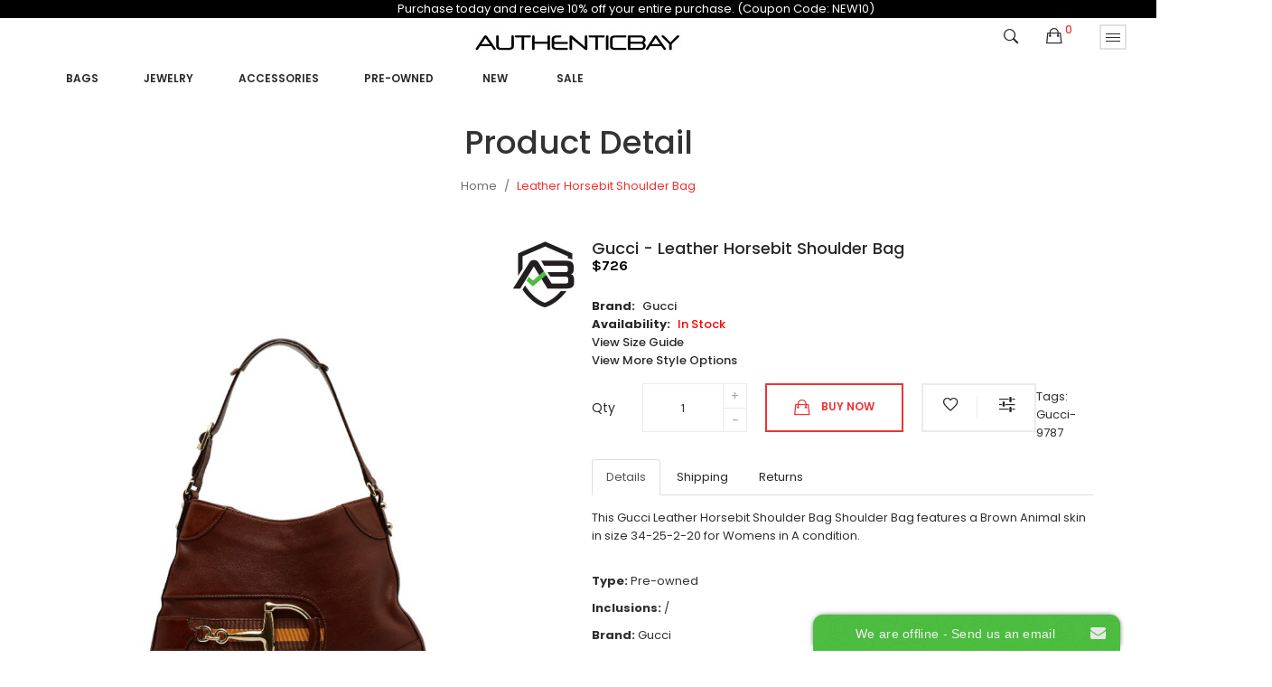

--- FILE ---
content_type: text/html; charset=utf-8
request_url: https://authenticbay.com/gucci-leather-horsebit-shoulder-bag--9787
body_size: 14552
content:
<!DOCTYPE html>
<!--[if IE]><![endif]-->
<!--[if IE 8 ]><html dir="ltr" lang="en" class="ie8"><![endif]-->
<!--[if IE 9 ]><html dir="ltr" lang="en" class="ie9"><![endif]-->
<!--[if (gt IE 9)|!(IE)]><!-->
<html dir="ltr" lang="en">
<!--<![endif]-->
<head>
<meta charset="UTF-8" />
<meta name="viewport" content="width=device-width, initial-scale=1">
<meta http-equiv="X-UA-Compatible" content="IE=edge">
<title>Leather Horsebit Shoulder Bag </title>
<base href="https://authenticbay.com/" />
<link rel="preconnect" href="https://www.onwebchat.com">
<link rel="preconnect" href="https://www.gstatic.com">
<link rel="preconnect" href="https://www.google-analytics.com">
<link rel="preconnect" href="https://www.googletagmanager.com">
<link rel="preconnect" href="https://fonts.gstatic.com">
<meta name="description" content="Leather Horsebit Shoulder Bag -Shoulder Bags-Gucci-Brown" />
<meta name="keywords" content="Leather Horsebit Shoulder Bag " />
<!-- <script src="catalog/view/javascript/jquery/jquery-2.1.1.min.js" type="text/javascript"></script> -->
<script src="https://cdnjs.cloudflare.com/ajax/libs/jquery/2.2.1/jquery.min.js" integrity="sha512-chZc2Mx8B1GzGSNMfJRH63jW7uYZXzX0a/UlWRrTvl4kxxYqUHNMtyTTA5IDQ7gTl4ATLoXlZthsialW3muS0A==" crossorigin="anonymous" referrerpolicy="no-referrer"></script>

<script src="catalog/view/javascript/jquery/jquery-ui.min.js" type="text/javascript"></script>
<script src="catalog/view/javascript/opentheme/ocquickview/ocquickview.js" type="text/javascript"></script>
<link href="catalog/view/theme/tt_mimosa4/stylesheet/opentheme/ocquickview/css/ocquickview.css" rel="stylesheet" type="text/css" />
<script src="catalog/view/javascript/jquery/owl-carousel/js/owl.carousel.min.js" type="text/javascript"></script>
<link href="catalog/view/javascript/jquery/owl-carousel/css/owl.carousel.min.css" rel="stylesheet" />
<link href="catalog/view/javascript/jquery/owl-carousel/css/owl.theme.green.min.css" rel="stylesheet" />
<script src="catalog/view/javascript/jquery/elevatezoom/jquery.elevatezoom.js" type="text/javascript"></script>
<script src="catalog/view/javascript/opentheme/countdown/jquery.plugin.min.js" type="text/javascript"></script>
<script src="catalog/view/javascript/opentheme/countdown/jquery.countdown.min.js" type="text/javascript"></script>
<script src="catalog/view/javascript/opentheme/hozmegamenu/custommenu.js" type="text/javascript"></script>
<script src="catalog/view/javascript/opentheme/hozmegamenu/mobile_menu.js" type="text/javascript"></script>
<link href="catalog/view/theme/tt_mimosa4/stylesheet/opentheme/countdown/jquery.countdown.css" rel="stylesheet" />
<link href="catalog/view/theme/tt_mimosa4/stylesheet/opentheme/hozmegamenu/css/custommenu.css" rel="stylesheet" />
<link href="catalog/view/theme/tt_mimosa4/stylesheet/opentheme/css/animate.css" rel="stylesheet" />
<link href="catalog/view/theme/tt_mimosa4/stylesheet/opentheme/layoutproducts/layoutproducts.css" rel="stylesheet" />

<link href="catalog/view/javascript/bootstrap/css/bootstrap.min.css" rel="stylesheet" media="screen" />
<script src="catalog/view/javascript/bootstrap/js/bootstrap.min.js" type="text/javascript"></script>
<link href="catalog/view/javascript/font-awesome/css/font-awesome.min.css" rel="stylesheet" type="text/css" />

<link href="catalog/view/javascript/ionicons/css/ionicons.min.css" rel="stylesheet" type="text/css" />
<link href="//fonts.googleapis.com/css?family=Poppins:300,400,500,600,700" rel="stylesheet">
<link href="//fonts.googleapis.com/css?family=Karla:400,700" rel="stylesheet">
<link href="catalog/view/theme/tt_mimosa4/stylesheet/stylesheet.css" rel="stylesheet">
<link href="catalog/view/javascript/jquery/magnific/magnific-popup.css" type="text/css" rel="stylesheet" media="screen" />
<link href="catalog/view/javascript/jquery/datetimepicker/bootstrap-datetimepicker.min.css" type="text/css" rel="stylesheet" media="screen" />
<link href="catalog/view/theme/tt_mimosa4/stylesheet/opentheme/ocajaxlogin/css/ocajaxlogin.css" type="text/css" rel="stylesheet" media="screen" />
<link href="catalog/view/theme/default/stylesheet/vendor/isenselabs/isearch/isearch.css" type="text/css" rel="stylesheet" media="screen" />
<script src="catalog/view/javascript/jquery/magnific/jquery.magnific-popup.min.js" type="text/javascript"></script>
<script src="catalog/view/javascript/jquery/datetimepicker/moment/moment.min.js" type="text/javascript"></script>
<script src="catalog/view/javascript/jquery/datetimepicker/moment/moment-with-locales.min.js" type="text/javascript"></script>
<script src="catalog/view/javascript/jquery/datetimepicker/bootstrap-datetimepicker.min.js" type="text/javascript"></script>
<script src="catalog/view/javascript/opentheme/ocajaxlogin/ocajaxlogin.js" type="text/javascript"></script>
<script src="catalog/view/javascript/vendor/isenselabs/isearch/isearch.js" type="text/javascript"></script>
<script src="catalog/view/javascript/common.js" type="text/javascript"></script>
<link href="https://authenticbay.com/gucci-leather-horsebit-shoulder-bag--9787" rel="canonical" />
<link href="https://authenticbay.com/image/catalog/AB shield 100.jpg" rel="icon" />
<!-- Global site tag (gtag.js) - Google Analytics -->
<script async src="https://www.googletagmanager.com/gtag/js?id=UA-211086243-1">
</script>
<script>
  window.dataLayer = window.dataLayer || [];
  function gtag(){dataLayer.push(arguments);}
  gtag('js', new Date());

  gtag('config', 'UA-211086243-1');
</script>

<meta name="google-site-verification" content="D_VGxLGZk2Ki9bXrDVJsnVkxPnsPr5Tt301HwAZzwjk" />


<!-- Google Tag Manager -->
<script>(function(w,d,s,l,i){w[l]=w[l]||[];w[l].push({'gtm.start':
new Date().getTime(),event:'gtm.js'});var f=d.getElementsByTagName(s)[0],
j=d.createElement(s),dl=l!='dataLayer'?'&l='+l:'';j.async=true;j.src=
'https://www.googletagmanager.com/gtm.js?id='+i+dl;f.parentNode.insertBefore(j,f);
})(window,document,'script','dataLayer','GTM-KK44K5MS');</script>
<!-- End Google Tag Manager -->
</head>
<body class="product-product-20652 home4 group1">
<!-- GTM -->
<noscript><iframe src="https://www.googletagmanager.com/ns.html?id=GTM-KK44K5MS"
height="0" width="0" style="display:none;visibility:hidden"></iframe></noscript>

 <div class="container" style="background:black;color:white;width:110%;" align="center">Purchase today and receive 10% off your entire purchase. (Coupon Code: NEW10)</div> 
<div class="wrapper">
<header>
	<div class="container-fix">
	
	<div class="logo-container pull-left">
		<div id="logo">
		  			<a href="/"><img src="https://authenticbay.com/image/catalog/Autheticitybay black 30 x 276.jpg" title="AuthenticBay" alt="AuthenticBay" class="img-responsive" /></a>
		  		</div>
	</div>
	
	<div class="block-right pull-right">			
		<div class="setting pull-right"> 
			<button data-toggle="dropdown" type="button"><i class="ion-drag"></i></button>
			<nav id="top" class="dropdown-menu no-print">
				<ul class="list-unstyled top-links">		
					<li><form action="https://authenticbay.com/index.php?route=common/currency/currency" method="post" enctype="multipart/form-data" id="form-currency">
	<div>
		<span class="text-ex">Currency</span>
	  <!-- <button class="btn btn-link dropdown-toggle" data-toggle="dropdown"> -->
		<!--  -->
			<!--  -->
		<!--  -->
			<!--  -->
		<!--  -->
			<!--   -->
				<!-- <strong>$</strong>  -->
			<!--  -->
		<!--   -->
	  <!-- <span class="hidden-xs hidden-sm hidden-md">Currency</span>&nbsp;<i class="fa fa-caret-down"></i> -->
	  <!-- </button> -->
	  <ul>
						<li>
		  <button class="currency-select btn btn-link btn-block" type="button" name="EUR">
						
			Euro
			 
				€
					  </button>
		</li>
								<li>
		  <button class="currency-select btn btn-link btn-block" type="button" name="GBP">
			 
				£
						
			Pound Sterling
					  </button>
		</li>
								<li>
		  <button class="item-selected currency-select btn btn-link btn-block" type="button" name="USD">
			 
				$
						
			US Dollar
					</button>
		</li>
					  </ul>
	</div>
	<input type="hidden" name="code" value="" />
	<input type="hidden" name="redirect" value="https://authenticbay.com/gucci-leather-horsebit-shoulder-bag--9787" />
</form>
 </li>
					<li>  <form action="https://authenticbay.com/index.php?route=common/language/language" method="post" enctype="multipart/form-data" id="form-language">
    <div>
		<span class="text-ex">Language</span>
      <!-- <button class="btn btn-link dropdown-toggle" data-toggle="dropdown"> -->
      <!--  -->
      <!--   -->
      <!-- <img src="catalog/language/en-gb/en-gb.png" alt="English" title="English"> -->
      <!--  -->
      <!--  -->
      <!-- <span class="hidden-xs hidden-sm hidden-md">Language</span>&nbsp;<i class="fa fa-caret-down"></i></button> -->
      <ul>
        		 			<li><button class="btn btn-link btn-block language-select item-selected" type="button" name="en-gb"><img src="catalog/language/en-gb/en-gb.png" alt="English" title="English" /> English</button></li>
		            </ul>
    </div>
    <input type="hidden" name="code" value="" />
    <input type="hidden" name="redirect" value="https://authenticbay.com/gucci-leather-horsebit-shoulder-bag--9787" />
  </form>
</li>
					<li>
						<div>
						<span class="text-ex">My Account</span>
						<div id="top-links">
															<ul class="ul-account list-unstyled">
																					<li>
																	<a id="a-register-link" href="https://authenticbay.com/index.php?route=account/register">Register</a>
															</li>
							<li>
																	<a id="a-login-link" href="https://authenticbay.com/index.php?route=account/login">Login</a>
															</li>
													  </ul>
						</div>
						</div>
					</li>
				</ul>
			</nav>
		</div>
		<div class="cart-container pull-right"><div id="cart" class="btn-group btn-block">
  <button type="button" data-toggle="dropdown" data-loading-text="Loading..." class="btn dropdown-toggle"><i class="ion-bag"></i> <span id="cart-total">0</span></button>
  <ul class="dropdown-menu pull-right">
        <li>
      <p class="text-center cart-empty">Your shopping cart is empty!</p>
    </li>
      </ul>
</div>
</div>
		<div class="search-containers pull-right"><div class="search-container">
	<i class="ion-ios-search-strong"></i>
	<div class="search-content">
	<div class="container">
	<div id="search">
			<h1>Search</h1>
			<input type="text" name="search" value="" placeholder="Search" class="form-control input-lg" />
			<button id="search-button" type="button" class="btn btn-default btn-lg"><i class="ion-ios-search-strong"></i></button>
		</div>
	</div>
	</div>
</div>
<script type="text/javascript">
	$(document).ready(function() {
		$('.search-container > i').click(function(){
			window.location.href = 'index.php?route=product/search';
			$(".search-container").html("<img src='image/catalog/AjaxLoader.gif' style='width: 15px'/>");
			return;
			$(".search-content").slideToggle(400, function() {
				$("#search-button").html('<i class="ion-ios-search-strong"></i>');
			});
			$(this).toggleClass("ion-ios-search-strong ion-android-close")
		});
		$("#search-button").click(function() {
			$("#search-button").html("<img src='image/catalog/AjaxLoader.gif' style='width: 15px'/>");
			pintrk('track', 'search', {
				event_id: 'eventId0001',
				search_query: $("input[name='search']").val()
			});
		});
	});
</script>
</div>			
	</div>	
	<div class="container" style="margin-left: 0px;">
		<div class="main-menu">
							    <div class="hozmenu-container">
	<div class="ma-nav-mobile-container">
		<div class="hozmenu">
			<div class="navbar">
				<div id="navbar-inner" class="navbar-inner navbar-inactive">
						<div class="menu-mobile">
							<a class="btn btn-navbar navbar-toggle">
									<span class="icon-bar"></span>
									<span class="icon-bar"></span>
									<span class="icon-bar"></span>
							</a>
                                                	<span class="brand navbar-brand">Menu</span>
                                            </div>
				
					<ul id="ma-mobilemenu" class="mobilemenu nav-collapse collapse"><li class="had_child"><a href="https://authenticbay.com/women-bags">Bags</a><ul><li ><a href="https://authenticbay.com/women_bags_rucksacks"><span>Backpack</span></a><li ><a href="https://authenticbay.com/women_bags-bag strap"><span>Bag Strap</span></a><li ><a href="https://authenticbay.com/women_bags-belt bag"><span>Belt Bag</span></a><li ><a href="https://authenticbay.com/women_bags-business bag"><span>Business Bag</span></a><li ><a href="https://authenticbay.com/designer-clutch-bags"><span>Clutch bags</span></a><li ><a href="https://authenticbay.com/designer-crossbody-bags"><span>Crossbody Bags</span></a><li ><a href="https://authenticbay.com/luxury-handbags-for-women"><span>Handbags</span></a><li ><a href="https://authenticbay.com/women_bags_shopping bags"><span>Shopping bags</span></a><li ><a href="https://authenticbay.com/luxury-shoulder-bags"><span>Shoulder bags</span></a><li ><a href="https://authenticbay.com/women_bags-tote bag"><span>Tote Bag</span></a><li ><a href="https://authenticbay.com/women_bags_travel bags"><span>Travel bags</span></a><li ><a href="https://authenticbay.com/women_bags-vanity bag"><span>Vanity Bag</span></a></ul></li><li class="had_child"><a href="https://authenticbay.com/jewelry">Jewelry</a><ul><li ><a href="https://authenticbay.com/diamond-bracelets"><span>Bracelets</span></a><li ><a href="https://authenticbay.com/diamond-rings"><span>Rings</span></a><li ><a href="https://authenticbay.com/preowned-watches"><span>Watches</span></a><li ><a href="https://authenticbay.com/jewelry-bangle"><span>Bangle</span></a><li ><a href="https://authenticbay.com/jewelry-bracelet"><span>Bracelet</span></a><li ><a href="https://authenticbay.com/jewelry-brooch"><span>Brooch</span></a><li ><a href="https://authenticbay.com/jewelry-hair accessory"><span>Hair Accessory</span></a><li ><a href="https://authenticbay.com/jewelry-necklace"><span>Necklace</span></a><li ><a href="https://authenticbay.com/jewelry-pendant"><span>Pendant</span></a><li ><a href="https://authenticbay.com/jewelry-pin"><span>Pin</span></a></ul></li><li class="had_child"><a href="https://authenticbay.com/women-accessories">Accessories</a><ul><li ><a href="https://authenticbay.com/women_accessories_belts"><span>Belts</span></a><li ><a href="https://authenticbay.com/women_accessories-business card case"><span>Business Card Case</span></a><li ><a href="https://authenticbay.com/women_accessories-card case"><span>Card Case</span></a><li ><a href="https://authenticbay.com/women_accessories-coin case"><span>Coin Case</span></a><li ><a href="https://authenticbay.com/women_accessories_key chain"><span>Key chain</span></a><li ><a href="https://authenticbay.com/women_accessories-key holder"><span>Key Holder</span></a><li ><a href="https://authenticbay.com/women_accessories-long wallet"><span>Long Wallet</span></a><li ><a href="https://authenticbay.com/women_accessories-notebook cover"><span>Notebook Cover</span></a><li ><a href="https://authenticbay.com/women_accessories-other"><span>Other</span></a><li ><a href="https://authenticbay.com/women_accessories-scarf ring"><span>Scarf Ring</span></a><li ><a href="https://authenticbay.com/women_accessories_scarves"><span>Scarves</span></a><li ><a href="https://authenticbay.com/women_accessories-shawl"><span>Shawl</span></a><li ><a href="https://authenticbay.com/women_accessories-short wallet"><span>Short Wallet</span></a><li ><a href="https://authenticbay.com/women-accessories-sunglasses"><span>Sunglasses</span></a><li ><a href="https://authenticbay.com/women_accessories_wallets"><span>Wallets</span></a><li ><a href="https://authenticbay.com/womens-luxury-watches"><span>Watches</span></a></ul></li><li><a href="https://authenticbay.com/preowned"><span>Pre-owned     </span></a></li>
<li><a href="https://authenticbay.com/authentic-women?filter=New"><span>New </span></a></li>
<li><a href="https://authenticbay.com/index.php?route=product/category&amp;path=784&amp;sale"><span>  Sale </span></a></li>
</ul> 
				
			</div>
			</div>
		</div>
	</div>
<div class="nav-container visible-lg ">		
		<div id="pt_custommenu_0" class="pt_custommenu" style="height:40px">
					</div>
		<div id="pt_custommenu" class="pt_custommenu" style="height:40px; margin-left:25px;">
			<!-- <div class="container"> -->
				<div id="pt_menu2674" class="pt_menu nav-1">
<div class="parentMenu">
<a href="https://authenticbay.com/women-bags">
<span>Bags</span>
</a>
</div>
<div id="popup2674" class="popup" style="display: none; width: 1228px;"><div class="inner-popup">
<div class="block1" id="block12674">
<div class="column first col1"><div class="itemMenu level1"><a class="itemMenuName level2 act" href="https://authenticbay.com/women_bags_rucksacks"><span>Backpack</span></a><a class="itemMenuName level2 act" href="https://authenticbay.com/women_bags-bag strap"><span>Bag Strap</span></a><a class="itemMenuName level2 act" href="https://authenticbay.com/women_bags-belt bag"><span>Belt Bag</span></a><a class="itemMenuName level2 act" href="https://authenticbay.com/women_bags-business bag"><span>Business Bag</span></a></div></div><div class="column col2"><div class="itemMenu level1"><a class="itemMenuName level2 act" href="https://authenticbay.com/designer-clutch-bags"><span>Clutch bags</span></a><a class="itemMenuName level2 act" href="https://authenticbay.com/designer-crossbody-bags"><span>Crossbody Bags</span></a><a class="itemMenuName level2 act" href="https://authenticbay.com/luxury-handbags-for-women"><span>Handbags</span></a><a class="itemMenuName level2 act" href="https://authenticbay.com/women_bags_shopping bags"><span>Shopping bags</span></a></div></div><div class="column last col3"><div class="itemMenu level1"><a class="itemMenuName level2 act" href="https://authenticbay.com/luxury-shoulder-bags"><span>Shoulder bags</span></a><a class="itemMenuName level2 act" href="https://authenticbay.com/women_bags-tote bag"><span>Tote Bag</span></a><a class="itemMenuName level2 act" href="https://authenticbay.com/women_bags_travel bags"><span>Travel bags</span></a><a class="itemMenuName level2 act" href="https://authenticbay.com/women_bags-vanity bag"><span>Vanity Bag</span></a></div></div>
<div class="clearBoth"></div>
</div>
</div></div>
</div><div id="pt_menu2856" class="pt_menu nav-2">
<div class="parentMenu">
<a href="https://authenticbay.com/jewelry">
<span>Jewelry</span>
</a>
</div>
<div id="popup2856" class="popup" style="display: none; width: 1228px;"><div class="inner-popup">
<div class="block1" id="block12856">
<div class="column first col1"><div class="itemMenu level1"><a class="itemMenuName level2 act" href="https://authenticbay.com/diamond-bracelets"><span>Bracelets</span></a><a class="itemMenuName level2 act" href="https://authenticbay.com/diamond-rings"><span>Rings</span></a><a class="itemMenuName level2 act" href="https://authenticbay.com/preowned-watches"><span>Watches</span></a><a class="itemMenuName level2 act" href="https://authenticbay.com/jewelry-bangle"><span>Bangle</span></a><a class="itemMenuName level2 act" href="https://authenticbay.com/jewelry-bracelet"><span>Bracelet</span></a></div></div><div class="column last col2"><div class="itemMenu level1"><a class="itemMenuName level2 act" href="https://authenticbay.com/jewelry-brooch"><span>Brooch</span></a><a class="itemMenuName level2 act" href="https://authenticbay.com/jewelry-hair accessory"><span>Hair Accessory</span></a><a class="itemMenuName level2 act" href="https://authenticbay.com/jewelry-necklace"><span>Necklace</span></a><a class="itemMenuName level2 act" href="https://authenticbay.com/jewelry-pendant"><span>Pendant</span></a><a class="itemMenuName level2 act" href="https://authenticbay.com/jewelry-pin"><span>Pin</span></a></div></div>
<div class="clearBoth"></div>
</div>
</div></div>
</div><div id="pt_menu2676" class="pt_menu nav-3">
<div class="parentMenu">
<a href="https://authenticbay.com/women-accessories">
<span>Accessories</span>
</a>
</div>
<div id="popup2676" class="popup" style="display: none; width: 1228px;"><div class="inner-popup">
<div class="block1" id="block12676">
<div class="column first col1"><div class="itemMenu level1"><a class="itemMenuName level2 act" href="https://authenticbay.com/women_accessories_belts"><span>Belts</span></a><a class="itemMenuName level2 act" href="https://authenticbay.com/women_accessories-business card case"><span>Business Card Case</span></a><a class="itemMenuName level2 act" href="https://authenticbay.com/women_accessories-card case"><span>Card Case</span></a><a class="itemMenuName level2 act" href="https://authenticbay.com/women_accessories-coin case"><span>Coin Case</span></a><a class="itemMenuName level2 act" href="https://authenticbay.com/women_accessories_key chain"><span>Key chain</span></a><a class="itemMenuName level2 act" href="https://authenticbay.com/women_accessories-key holder"><span>Key Holder</span></a></div></div><div class="column col2"><div class="itemMenu level1"><a class="itemMenuName level2 act" href="https://authenticbay.com/women_accessories-long wallet"><span>Long Wallet</span></a><a class="itemMenuName level2 act" href="https://authenticbay.com/women_accessories-notebook cover"><span>Notebook Cover</span></a><a class="itemMenuName level2 act" href="https://authenticbay.com/women_accessories-other"><span>Other</span></a><a class="itemMenuName level2 act" href="https://authenticbay.com/women_accessories-scarf ring"><span>Scarf Ring</span></a><a class="itemMenuName level2 act" href="https://authenticbay.com/women_accessories_scarves"><span>Scarves</span></a></div></div><div class="column last col3"><div class="itemMenu level1"><a class="itemMenuName level2 act" href="https://authenticbay.com/women_accessories-shawl"><span>Shawl</span></a><a class="itemMenuName level2 act" href="https://authenticbay.com/women_accessories-short wallet"><span>Short Wallet</span></a><a class="itemMenuName level2 act" href="https://authenticbay.com/women-accessories-sunglasses"><span>Sunglasses</span></a><a class="itemMenuName level2 act" href="https://authenticbay.com/women_accessories_wallets"><span>Wallets</span></a><a class="itemMenuName level2 act" href="https://authenticbay.com/womens-luxury-watches"><span>Watches</span></a></div></div>
<div class="clearBoth"></div>
</div>
</div></div>
</div><div id ="pt_menu_link44" class ="pt_menu"><div class="parentMenu" ><a href="https://authenticbay.com/preowned"><span>Pre-owned     </span></a></div></div>
<div id ="pt_menu_link51" class ="pt_menu"><div class="parentMenu" ><a href="https://authenticbay.com/authentic-women?filter=New"><span>New </span></a></div></div>
<div id ="pt_menu_link37" class ="pt_menu"><div class="parentMenu" ><a href="https://authenticbay.com/index.php?route=product/category&amp;path=784&amp;sale"><span>  Sale </span></a></div></div>

			<!-- </div> -->
		</div>
			</div>
</div>
<div id="sticky-menu" data-sticky="1"></div>
<script type="text/javascript">
//<![CDATA[
	var body_class = $('body').attr('class'); 
	if(body_class.search('common-home') != -1) {
		$('#pt_menu_home').addClass('act');
	}	
var CUSTOMMENU_POPUP_EFFECT =0
var CUSTOMMENU_POPUP_TOP_OFFSET = 70
//]]>
</script>

  
					</div>
	</div>
	</div>
</header>

<div id="product-product" class="container">
  <ul class="breadcrumb">
        <li><a href="https://authenticbay.com/index.php?route=common/home">Home</a></li>
        <li><a href="https://authenticbay.com/gucci-leather-horsebit-shoulder-bag--9787">Leather Horsebit Shoulder Bag </a></li>
      </ul>
  <div class="row">
                <div id="content" class="col-sm-12"><div id="ajax-login-block">
</div>
<div id="ajax-loader">
    <img src="https://authenticbay.com/image/catalog/AjaxLoader.gif" alt="" />
</div>
<div class="ajax-body-login">
    <div class="account-login">
        <div class="page-title">
            <h1>Login or create an account</h1>
            <a href="javascript:void(0);" class="a-close-frm" onclick="ocajaxlogin.closeForm();"><span>Close</span></a>
        </div>
        <div class="ajax-content">
            <div class="ajax-container">
    <div class="login-form-content no-print">
        <h2>Returning Customer</h2>
        <p><strong>I am a returning customer</strong></p>
        <form action="#" method="post" id="ajax-login-form" enctype="multipart/form-data">
            <div class="form-group">
                <label class="control-label" for="input-email">E-Mail Address</label>
                <input type="text" name="email" value="" placeholder="E-Mail Address" id="input-email" class="form-control" />
            </div>
            <div class="form-group">
                <label class="control-label" for="input-password">Password</label>
                <input type="password" name="password" value="" placeholder="Password" id="input-password" class="form-control" />
                <a class="forgotten" href="https://authenticbay.com/index.php?route=account/forgotten">Forgotten Password</a>
            </div>
            <div class="action">
                <button class="button" type="button" onclick="ocajaxlogin.loginAction(document.getElementById('input-email').value, document.getElementById('input-password').value)"><span>Login</span></button>
                <button class="button" type="button" onclick="ocajaxlogin.appendRegisterForm()"><span>Create an account</span></button>
                <img class="ajax-load-img" alt="" src="https://authenticbay.com/image/catalog/AjaxLoader.gif" width="30" height="30" />
            </div>
                    </form>
    </div>
</div>

<script type="text/javascript">
    $(document).ready(function () {
        var keycode = '';

        $('#input-email').keypress(function (e) {
            keycode = (e.keyCode ? e.keyCode : e.which);
            if(keycode == '13') {
                ocajaxlogin.loginAction(ocajaxlogin.loginAction(document.getElementById('input-email').value, document.getElementById('input-password').value));
            }
        });

        $('#input-password').keypress(function (e) {
            keycode = (e.keyCode ? e.keyCode : e.which);
            if(keycode == '13') {
                ocajaxlogin.loginAction(ocajaxlogin.loginAction(document.getElementById('input-email').value, document.getElementById('input-password').value));
            }
        });
    });

</script>


        </div>
    </div>
    <div class="account-register">
        <div class="page-title">
            <h1>Login or create an account</h1>
            <a href="javascript:void(0);" class="a-close-frm" onclick="ocajaxlogin.closeForm();"><span>Close</span></a>
        </div>
        <div class="ajax-content">
            <div class="ajax-container">
    <div class="register-form-content no-print">
        <h1>Register Account</h1>
        <p>If you already have an account with us, please login at the <a onclick="ocajaxlogin.appendLoginForm()" href="javascript:void(0);">login form</a>.</p>
        <form action="https://authenticbay.com/index.php?route=extension/module/ajaxregister" method="post" id="ajax-register-form" enctype="multipart/form-data" class="form-horizontal">
            <fieldset id="account">
                <legend>Your Personal Details</legend>
                <div class="form-group required" style="display:  none ;">
                    <label class="col-sm-2 control-label">Customer Group</label>
                    <div class="col-sm-10">
                                                                        <div class="radio">
                            <label>
                                <input type="radio" name="customer_group_id" value="1" checked="checked" />
                                Member</label>
                        </div>
                                                                    </div>
                </div>
                <div class="form-group required">
                    <label class="col-sm-2 control-label" for="input-firstname">First Name</label>
                    <div class="col-sm-10">
                        <input type="text" name="firstname" value="" placeholder="First Name" id="input-firstname" class="form-control" />
                        <!-- Error First Name -->
                        <div class="for-error error-firstname"></div>
                    </div>
                </div>
                <div class="form-group required">
                    <label class="col-sm-2 control-label" for="input-lastname">Last Name</label>
                    <div class="col-sm-10">
                        <input type="text" name="lastname" value="" placeholder="Last Name" id="input-lastname" class="form-control" />
                        <!-- Error Last Name -->
                        <div class="for-error error-lastname"></div>
                    </div>
                </div>
                <div class="form-group required">
                    <label class="col-sm-2 control-label" for="input-register-email">E-Mail</label>
                    <div class="col-sm-10">
                        <input type="email" name="email" value="" placeholder="E-Mail" id="input-register-email" class="form-control" />
                        <!-- Error Email -->
                        <div class="for-error error-email"></div>
                    </div>
                </div>
                <div class="form-group required">
                    <label class="col-sm-2 control-label" for="input-telephone">Telephone</label>
                    <div class="col-sm-10">
                        <input type="tel" name="telephone" value="" placeholder="Telephone" id="input-telephone" class="form-control" />
                        <!-- Error Phone -->
                        <div class="for-error error-telephone"></div>
                    </div>
                </div>
                            </fieldset>
            <fieldset>
                <legend>Your Password</legend>
                <div class="form-group required">
                    <label class="col-sm-2 control-label" for="input-register-password">Password</label>
                    <div class="col-sm-10">
                        <input type="password" name="password" value="" placeholder="Password" id="input-register-password" class="form-control" />
                        <!-- Error Password -->
                        <div class="for-error error-password"></div>
                    </div>
                </div>
                <div class="form-group required">
                    <label class="col-sm-2 control-label" for="input-confirm">Password Confirm</label>
                    <div class="col-sm-10">
                        <input type="password" name="confirm" value="" placeholder="Password Confirm" id="input-confirm" class="form-control" />
                        <!-- Error Confirm Password -->
                        <div class="for-error error-confirm"></div>
                    </div>
                </div>
            </fieldset>
            <fieldset>
                <legend>Newsletter</legend>
                <div class="form-group">
                    <label class="col-sm-2 control-label">Subscribe</label>
                    <div class="col-sm-10">
                                                <label class="radio-inline">
                            <input type="radio" name="newsletter" value="1" />
                            Yes</label>
                        <label class="radio-inline">
                            <input type="radio" name="newsletter" value="0" checked="checked" />
                            No</label>
                                            </div>
                </div>
            </fieldset>
            <script src="//www.google.com/recaptcha/api.js" type="text/javascript"></script>
<fieldset>
  <legend>Captcha</legend>
  <div class="form-group required">    <label class="col-sm-2 control-label">Please complete the captcha validation below</label>
    <div class="col-sm-10">
      <div class="g-recaptcha" data-sitekey="6Le0UowgAAAAAODfyg_A0J5GH7ajxrTLttkNfLjw"></div>
      </div>
    </div>
</fieldset>

                        <div class="buttons">
                <div class="pull-right">
                    <button type="button" onclick="ocajaxlogin.registerAction();"  class="button"><span>Continue</span></button>
                    <img class="ajax-load-img" alt="" src="https://authenticbay.com/image/catalog/AjaxLoader.gif" width="30" height="30" />
                </div>
            </div>
                    </form>
    </div>
    <div class="alert alert-danger for-error error-warning"><i class="fa fa-exclamation-circle"></i><span></span></div>
</div>
<script type="text/javascript"><!--
    // Sort the custom fields
    $('#account .form-group[data-sort]').detach().each(function() {
        if ($(this).attr('data-sort') >= 0 && $(this).attr('data-sort') <= $('#account .form-group').length) {
            $('#account .form-group').eq($(this).attr('data-sort')).before(this);
        }

        if ($(this).attr('data-sort') > $('#account .form-group').length) {
            $('#account .form-group:last').after(this);
        }

        if ($(this).attr('data-sort') < -$('#account .form-group').length) {
            $('#account .form-group:first').before(this);
        }
    });

    $('#address .form-group[data-sort]').detach().each(function() {
        if ($(this).attr('data-sort') >= 0 && $(this).attr('data-sort') <= $('#address .form-group').length) {
            $('#address .form-group').eq($(this).attr('data-sort')).before(this);
        }

        if ($(this).attr('data-sort') > $('#address .form-group').length) {
            $('#address .form-group:last').after(this);
        }

        if ($(this).attr('data-sort') < -$('#address .form-group').length) {
            $('#address .form-group:first').before(this);
        }
    });

    $('input[name=\'customer_group_id\']').on('change', function() {
        $.ajax({
            url: 'index.php?route=account/register/customfield&customer_group_id=' + this.value,
            dataType: 'json',
            success: function(json) {
                $('.custom-field').hide();
                $('.custom-field').removeClass('required');

                for (i = 0; i < json.length; i++) {
                    custom_field = json[i];

                    $('#custom-field' + custom_field['custom_field_id']).show();

                    if (custom_field['required']) {
                        $('#custom-field' + custom_field['custom_field_id']).addClass('required');
                    }
                }


            },
            error: function(xhr, ajaxOptions, thrownError) {
                console.log(thrownError + "\r\n" + xhr.statusText + "\r\n" + xhr.responseText);
            }
        });
    });

    $('input[name=\'customer_group_id\']:checked').trigger('change');
    //--></script>
<script type="text/javascript"><!--
    $('button[id^=\'button-custom-field\']').on('click', function() {
        var element = this;

        $('#form-upload').remove();

        $('body').prepend('<form enctype="multipart/form-data" id="form-upload" style="display: none;"><input type="file" name="file" /></form>');

        $('#form-upload input[name=\'file\']').trigger('click');

        if (typeof timer != 'undefined') {
            clearInterval(timer);
        }

        timer = setInterval(function() {
            if ($('#form-upload input[name=\'file\']').val() != '') {
                clearInterval(timer);

                $.ajax({
                    url: 'index.php?route=tool/upload',
                    type: 'post',
                    dataType: 'json',
                    data: new FormData($('#form-upload')[0]),
                    cache: false,
                    contentType: false,
                    processData: false,
                    beforeSend: function() {
                        $(element).button('loading');
                    },
                    complete: function() {
                        $(element).button('reset');
                    },
                    success: function(json) {
                        $(element).parent().find('.text-danger').remove();

                        if (json['error']) {
                            $(node).parent().find('input').after('<div class="text-danger">' + json['error'] + '</div>');
                        }

                        if (json['success']) {
                            alert(json['success']);

                            $(element).parent().find('input').val(json['code']);
                        }
                    },
                    error: function(xhr, ajaxOptions, thrownError) {
                        alert(thrownError + "\r\n" + xhr.statusText + "\r\n" + xhr.responseText);
                    }
                });
            }
        }, 500);
    });
    //--></script>
<script defer type="text/javascript"><!--
    $('.date').datetimepicker({
        language: document.cookie.match(new RegExp('language=([^;]+)'))[1],
        pickTime: false
    });

    $('.time').datetimepicker({
        language: document.cookie.match(new RegExp('language=([^;]+)'))[1],
        pickDate: false
    });

    $('.datetime').datetimepicker({
        language: document.cookie.match(new RegExp('language=([^;]+)'))[1],
        pickDate: true,
        pickTime: true
    });
    //--></script>

        </div>
    </div>
    <div class="account-success">
        <div class="ajax-content">
            <div class="ajax-container">
  <div class="success-content">
    <div class="page-title"><h1>Your Account Has Been Created!</h1></div>
    <p>Thank you for registering with AuthenticBay!</p><p>You will be notified by e-mail once your account has been activated by the store owner.</p><p>If you have ANY questions about the operation of this online shop, please <a href="https://authenticbay.com/index.php?route=information/contact">contact the store owner</a>.</p>
    <div class="buttons">
      <div class="pull-right"><button class="button" onclick="window.location.href='https://authenticbay.com/index.php?route=account/account'"><span>Continue</span></button></div>
    </div>
  </div>
</div>
        </div>
    </div>
    <div class="logout-success">
        <div class="ajax-content">
            <div class="ajax-container">
  <div class="success-content">
    <div class="page-title"><h1>Account Logout</h1></div>
    <p>You have been logged off your account. It is now safe to leave the computer.</p><p>Your shopping cart has been saved, the items inside it will be restored whenever you log back into your account.</p>
    <div class="buttons">
      <div class="pull-right"><button class="button" onclick="window.location.href='https://authenticbay.com/index.php?route=common/home'"><span>Continue</span></button></div>
    </div>
  </div>
</div>
        </div>
    </div>
</div>
<div class="opc-hidden">
            <input type="hidden" id="input-opc-status" value="1" />
    </div>


      <div class="row">                         <div class="col-sm-6 block-1 owl-style2"> 
					<div>
			<div class="thumbnails">
				<a class="thumbnail" title="Leather Horsebit Shoulder Bag " style="margin-right: 75px">
					<img data-zoom-image="https://d3ook3vtz4urrd.cloudfront.net/image/cache/luxuness/1-0126362-1-1000x1333.jpg" src="https://d3ook3vtz4urrd.cloudfront.net/image/cache/luxuness/1-0126362-1-700x933.jpg" title="Leather Horsebit Shoulder Bag " alt="Leather Horsebit Shoulder Bag " />
				</a>
			</div>
			<div id="authentic-popover" style="width: 75px; height: 75px; position: absolute; top: 0px; right:0px;"
				data-toggle="popover" data-content="We track, trace, and authenticate articles that pass from the source point
				to destination point through a plurality of
				intermediate points along a supply chain to ensure that each article is genuine."
				data-trigger="hover">
								<img id="authentic-image" src="image/authentic.png">
			</div>
			</div>

							<div id="gallery_01" class="thumbnails-additional owl-carousel owl-theme">
					<a style="display: none" href="#" class="thumbnail elevatezoom-gallery current-additional" data-image="https://d3ook3vtz4urrd.cloudfront.net/image/cache/luxuness/1-0126362-1-700x933.jpg" data-zoom-image="https://d3ook3vtz4urrd.cloudfront.net/image/cache/luxuness/1-0126362-1-1000x1333.jpg"  title="Leather Horsebit Shoulder Bag ">
						<img src="https://d3ook3vtz4urrd.cloudfront.net/image/cache/luxuness/1-0126362-1-700x933.jpg" title="Leather Horsebit Shoulder Bag " alt="Leather Horsebit Shoulder Bag " />
					</a>
										<a style="display: none" href="#" class="thumbnail elevatezoom-gallery" data-image="https://d3ook3vtz4urrd.cloudfront.net/image/cache/luxuness/1-0126362-1-700x933.jpg" data-zoom-image="https://d3ook3vtz4urrd.cloudfront.net/image/cache/luxuness/1-0126362-1-1000x1333.jpg" title="Leather Horsebit Shoulder Bag ">
						<img src="https://d3ook3vtz4urrd.cloudfront.net/image/cache/luxuness/1-0126362-1-700x933.jpg" title="Leather Horsebit Shoulder Bag " alt="Leather Horsebit Shoulder Bag " />
					</a>
										<a style="display: none" href="#" class="thumbnail elevatezoom-gallery" data-image="https://d3ook3vtz4urrd.cloudfront.net/image/cache/luxuness/1-0126362-2-700x933.jpg" data-zoom-image="https://d3ook3vtz4urrd.cloudfront.net/image/cache/luxuness/1-0126362-2-1000x1333.jpg" title="Leather Horsebit Shoulder Bag ">
						<img src="https://d3ook3vtz4urrd.cloudfront.net/image/cache/luxuness/1-0126362-2-700x933.jpg" title="Leather Horsebit Shoulder Bag " alt="Leather Horsebit Shoulder Bag " />
					</a>
										<a style="display: none" href="#" class="thumbnail elevatezoom-gallery" data-image="https://d3ook3vtz4urrd.cloudfront.net/image/cache/luxuness/1-0126362-3-700x933.jpg" data-zoom-image="https://d3ook3vtz4urrd.cloudfront.net/image/cache/luxuness/1-0126362-3-1000x1333.jpg" title="Leather Horsebit Shoulder Bag ">
						<img src="https://d3ook3vtz4urrd.cloudfront.net/image/cache/luxuness/1-0126362-3-700x933.jpg" title="Leather Horsebit Shoulder Bag " alt="Leather Horsebit Shoulder Bag " />
					</a>
										<a style="display: none" href="#" class="thumbnail elevatezoom-gallery" data-image="https://d3ook3vtz4urrd.cloudfront.net/image/cache/luxuness/1-0126362-4-700x933.jpg" data-zoom-image="https://d3ook3vtz4urrd.cloudfront.net/image/cache/luxuness/1-0126362-4-1000x1333.jpg" title="Leather Horsebit Shoulder Bag ">
						<img src="https://d3ook3vtz4urrd.cloudfront.net/image/cache/luxuness/1-0126362-4-700x933.jpg" title="Leather Horsebit Shoulder Bag " alt="Leather Horsebit Shoulder Bag " />
					</a>
										<a style="display: none" href="#" class="thumbnail elevatezoom-gallery" data-image="https://d3ook3vtz4urrd.cloudfront.net/image/cache/luxuness/1-0126362-5-700x933.jpg" data-zoom-image="https://d3ook3vtz4urrd.cloudfront.net/image/cache/luxuness/1-0126362-5-1000x1333.jpg" title="Leather Horsebit Shoulder Bag ">
						<img src="https://d3ook3vtz4urrd.cloudfront.net/image/cache/luxuness/1-0126362-5-700x933.jpg" title="Leather Horsebit Shoulder Bag " alt="Leather Horsebit Shoulder Bag " />
					</a>
										<a style="display: none" href="#" class="thumbnail elevatezoom-gallery" data-image="https://d3ook3vtz4urrd.cloudfront.net/image/cache/luxuness/1-0126362-6-700x933.jpg" data-zoom-image="https://d3ook3vtz4urrd.cloudfront.net/image/cache/luxuness/1-0126362-6-1000x1333.jpg" title="Leather Horsebit Shoulder Bag ">
						<img src="https://d3ook3vtz4urrd.cloudfront.net/image/cache/luxuness/1-0126362-6-700x933.jpg" title="Leather Horsebit Shoulder Bag " alt="Leather Horsebit Shoulder Bag " />
					</a>
										<a style="display: none" href="#" class="thumbnail elevatezoom-gallery" data-image="https://d3ook3vtz4urrd.cloudfront.net/image/cache/luxuness/1-0126362-7-700x933.jpg" data-zoom-image="https://d3ook3vtz4urrd.cloudfront.net/image/cache/luxuness/1-0126362-7-1000x1333.jpg" title="Leather Horsebit Shoulder Bag ">
						<img src="https://d3ook3vtz4urrd.cloudfront.net/image/cache/luxuness/1-0126362-7-700x933.jpg" title="Leather Horsebit Shoulder Bag " alt="Leather Horsebit Shoulder Bag " />
					</a>
										<a style="display: none" href="#" class="thumbnail elevatezoom-gallery" data-image="https://d3ook3vtz4urrd.cloudfront.net/image/cache/luxuness/1-0126362-8-700x933.jpg" data-zoom-image="https://d3ook3vtz4urrd.cloudfront.net/image/cache/luxuness/1-0126362-8-1000x1333.jpg" title="Leather Horsebit Shoulder Bag ">
						<img src="https://d3ook3vtz4urrd.cloudfront.net/image/cache/luxuness/1-0126362-8-700x933.jpg" title="Leather Horsebit Shoulder Bag " alt="Leather Horsebit Shoulder Bag " />
					</a>
										<a style="display: none" href="#" class="thumbnail elevatezoom-gallery" data-image="https://d3ook3vtz4urrd.cloudfront.net/image/cache/luxuness/1-0126362-9-700x933.jpg" data-zoom-image="https://d3ook3vtz4urrd.cloudfront.net/image/cache/luxuness/1-0126362-9-1000x1333.jpg" title="Leather Horsebit Shoulder Bag ">
						<img src="https://d3ook3vtz4urrd.cloudfront.net/image/cache/luxuness/1-0126362-9-700x933.jpg" title="Leather Horsebit Shoulder Bag " alt="Leather Horsebit Shoulder Bag " />
					</a>
										<a style="display: none" href="#" class="thumbnail elevatezoom-gallery" data-image="https://d3ook3vtz4urrd.cloudfront.net/image/cache/luxuness/1-0126362-10-700x933.jpg" data-zoom-image="https://d3ook3vtz4urrd.cloudfront.net/image/cache/luxuness/1-0126362-10-1000x1333.jpg" title="Leather Horsebit Shoulder Bag ">
						<img src="https://d3ook3vtz4urrd.cloudfront.net/image/cache/luxuness/1-0126362-10-700x933.jpg" title="Leather Horsebit Shoulder Bag " alt="Leather Horsebit Shoulder Bag " />
					</a>
									</div>
					        </div><!-- block-1 -->
                                <div class="col-sm-6 block-2">
          <h1 class="heading-title">product detail</h1>
          <h1 class="product-name">Gucci - Leather Horsebit Shoulder Bag </h1>
		  		            <ul class="list-unstyled">
                        <li class="price">
              <span>$726</span>
            </li>
                                                          </ul>
                    <ul class="list-unstyled">
                        <li>Brand: <a href="https://authenticbay.com/gucci"><span class="ex-text">Gucci</span></a></li>
                                                <li>Availability: <span class="ex-text ex-out-of-stock">In Stock</span></li>
            <li><a href="/size_guide" target="_blank" rel="noopener"><span class="" style="margin-left: 0px;font-weight: 500;">View Size Guide</span></a></li>
			<li><a href="https://authenticbay.com/women-bags?filter=Brown" target="_blank" rel="noopener"><span class="" style="margin-left: 0px;font-weight: 500;">View More Style Options</span></a></li>
          </ul>
		  		<div id="product"> 
						            <div class="form-group">
				<label class="control-label" for="input-quantity">Qty</label>
				<div class="quantity-box">
					<input type="text" name="quantity" value="1" size="2" id="input-quantity" class="form-control" />
					<input type="button" id="plus" value="&#43;" class="form-control"/>
					<input type="button" id="minus" value="-" class="form-control" />					
				</div>
				<input type="hidden" name="product_id" value="20652" />              
				<button type="button" id="button-cart" data-loading-text="Loading..." class="btn"><i class="ion-bag"></i>Buy Now</button>
				<div class="btn-actions">
					<button class="btn-wishlist" type="button" data-toggle="tooltip" class="btn btn-default" title="Add to Wish List" onclick="wishlist.add('20652');"><i class="ion-android-favorite-outline"></i></button>
					<button class="btn-compare" type="button" data-toggle="tooltip" class="btn btn-default" title="Compare this Product" onclick="compare.add('20652');"><i class="ion-android-options"></i></button>
				</div>
            </div>
            		</div><!-- #product -->            
		<!-- AddThis Button BEGIN -->
		<div class="addthis_inline_share_toolbox"></div>
		<!--<div class="addthis_toolbox addthis_default_style" data-url="https://authenticbay.com/gucci-leather-horsebit-shoulder-bag--9787"><a class="addthis_button_facebook_like" fb:like:layout="button_count"></a> <a class="addthis_button_tweet"></a> <a class="addthis_button_pinterest_pinit"></a> <a class="addthis_counter addthis_pill_style"></a></div> -->
		<script type="text/javascript" src="//s7.addthis.com/js/300/addthis_widget.js#pubid=ra-62124ac432cfd632"></script> 
		<!-- AddThis Button END --> 
					<p>Tags:
									 
												Gucci-9787 
														 
												 
												</p>
			  			<ul class="nav nav-tabs">
						
						<li class="active"><a href="#tab-details" data-toggle="tab">Details</a></li>

                        						<li><a href="#tab-shipping" data-toggle="tab">Shipping</a></li>
						<li><a href="#tab-returns" data-toggle="tab">Returns</a></li>
            <!--<li><a href="#tab-authenticity" data-toggle="tab">Authenticity Guarantee</a></li>-->
          </ul>
          <div class="tab-content">
												<div class="tab-pane active" id="tab-details"><p>This Gucci Leather Horsebit Shoulder Bag  Shoulder Bag features a Brown Animal skin in size 34-25-2-20 for Womens in A condition.</p><br>
<p><b>Type:</b> Pre-owned</p>
<p><b>Inclusions:</b> /</p>
<p><b>Brand:</b> Gucci</p>
<p><b>Condition:</b> Although there are small scratches and small stains, it is a used item that is used infrequently and carefully.</p>
<p><b>Gender:</b> Women</p>
<p><b>Material:</b> Animal skin</p>
<p><b>Color:</b> Brown</p>
<p><b>Dimensions:</b> 34-25-2-20</p>
</div>
                        						<div class="tab-pane" id="tab-shipping">
						<h4>AuthenticBay offers flat-rate shipping in the US for $19.99 and free shipping for all orders over $350.</h4><br>
							- All shipping boxes are adequately sized and your items are well-protected<br>
							- Expect delivery in 4 - 8 working days<br><br>
						<h4>Shipping Rates Outside the United States</h4>
							<a href="/delivery">Read here</a>
						</div>
						<div class="tab-pane" id="tab-returns">
							<h4>Return Policy</h4>
							To initiate a return, please login to your account and select the item you would like to return from the order history menu. Returned items must comply with our returns policy.<br><br>
							You can request a return within 20 days of receiving the order for the following reasons: <br>
							you dislikes the product; if the product is too big/small, damaged, does not correspond to the product ordered, or if it is not actually in the package or otherwise.<br><br>
							Items must be returned unworn, undamaged, and unused, with all tags attached and the original packaging included.<br>
							<a href="/returns">Read more</a>
						</div>
            <div class="tab-pane" id="tab-authenticity">
				<h4>Authenticity Guaranteed</h4>
				We proudly stand behind the genuineness and authenticity of all the products we sell and offer an unconditional money-back guarantee that all products 
                                are genuine and original from the manufacturer. Each product carries an unclonable authenticity card that serves as authenticity verification, 
                                proof of ownership, and warranty certificate.
				<br><br>
                                <h4>What do we do?</h4>
				We track, trace, and authenticate articles that pass from the source point through a plurality of intermediate points along a supply chain to 
                                ensure that each article is genuine. Each item carries a physical identifier in the form of a non-cloneable 3D tag along with a digital identity, 
                                or twin, in the form of a blockchain-based token. Verification is as simple as scanning the 3D label via a mobile device.
				<br><br>
				<h4>How does it work?</h4>
				Our system compares the item with its digital twin on the blockchain. If no match is found, the item doesn't pass as authentic.
				If a match is found, other details (e.g., date, time, location) are added to the blockchain for traceability purposes. Our solution
				combines the power of blockchain digital security with unique product identification to securely and reliably track product history. 
				<br><br>
				<h4>How secure is it?</h4>
				Each item is provided a unique physical identity at the source by attaching a 3D randomly distributed particles-based tag. Depending
				upon the size of the tag and the particle sizes, the possible combinations of unique three-dimensional particle distributions are almost
				limitless. Therefore no two image patterns are ever going to be the same. It is impossible for any company, including us, to be able to
				recreate an identical tag. Alternatively, we use physically unclonable functions (PUF) that exploit the physical factors of the product
				itself that are unpredictable and can be used for authentication.
				<br><br>
				Blockchain tokens act as a virtual certificate of authenticity that is much harder to steal, forge or hack than a piece of paper, barcode,
				or digital file. Unscrupulous parties cannot compromise our supply chain, and we assure that consumers are indeed receiving authorized or
				genuine articles.

            </div>
			</div>
		 </div><!-- block-3 -->
		 <script type='text/javascript'>
    var onWebChat={ar:[], set: function(a,b){if (typeof onWebChat_==='undefined'){this.ar.
    push([a,b]);}else{onWebChat_.set(a,b);}},get:function(a){return(onWebChat_.get(a));},w
        :(function(){ var ga=document.createElement('script'); ga.type = 'text/javascript';ga.
        async=1;ga.src='//www.onwebchat.com/clientchat/6d287084509bd5e0803632c19e27e222';
        var s=document.getElementsByTagName('script')[0];s.parentNode.insertBefore(ga,s);})()}
</script>


		 </div><!-- .row -->		 
      </div><!-- #content -->
    </div>
                    
</div><!-- #product-product -->
<script type="text/javascript"><!--
$('#product-product select[name=\'recurring_id\'], #product-product input[name="quantity"]').change(function(){
	$.ajax({
		url: 'index.php?route=product/product/getRecurringDescription',
		type: 'post',
		data: $('#product-product input[name=\'product_id\'], #product-product input[name=\'quantity\'], #product-product select[name=\'recurring_id\']'),
		dataType: 'json',
		beforeSend: function() {
			$('#product-product #recurring-description').html('');
		},
		success: function(json) {
			$('.alert-dismissible, .text-danger').remove();

			if (json['success']) {
				$('#product-product #recurring-description').html(json['success']);
			}
		}
	});
});
//--></script> 
<script type="text/javascript"><!--
$('#button-cart').on('click', function() {
	// --- pinterest conversion ---
	pintrk('track', 'addtocart', {
	event_id: 'eventId0001',
	value:  726 ,
	order_quantity: 1,
	currency: 'USD'
	});
	// --- pinterest conversion ---
	$.ajax({
		url: 'index.php?route=checkout/cart/add',
		type: 'post',
		data: $('#product-product #product input[type=\'text\'], #product-product #product input[type=\'hidden\'], #product-product #product input[type=\'radio\']:checked, #product-product #product input[type=\'checkbox\']:checked, #product-product #product select, #product-product #product textarea'),
		dataType: 'json',
		beforeSend: function() {
			$('#product-product #button-cart').button('loading');
		},
		complete: function() {
			$('#product-product #button-cart').button('reset');
		},
		success: function(json) {
			$('.alert-dismissible, .text-danger').remove();
			$('.form-group').removeClass('has-error');

			if (json['error']) {
				if (json['error']['option']) {
					for (i in json['error']['option']) {
						var element = $('#product-product #input-option' + i.replace('_', '-'));

						if (element.parent().hasClass('input-group')) {
							element.parent().after('<div class="text-danger">' + json['error']['option'][i] + '</div>');
						} else {
							element.after('<div class="text-danger">' + json['error']['option'][i] + '</div>');
						}
					}
				}

				if (json['error']['recurring']) {
					$('#product-product select[name=\'recurring_id\']').after('<div class="text-danger">' + json['error']['recurring'] + '</div>');
				}

				// Highlight any found errors
				$('.text-danger').parent().addClass('has-error');
			}

			if (json['success']) {
				$('body').before('<div class="alert alert-success alert-dismissible">' + json['success'] + '<button type="button" class="close" data-dismiss="alert">&times;</button></div>');

				$('#cart > button').html('<i class="ion-bag"></i><span id="cart-total">' + json['total'] + '</span>');

				$('html, body').animate({ scrollTop: 0 }, 'slow');

				$('#cart > ul').load('index.php?route=common/cart/info ul li');

				window.location.href = 'index.php?route=checkout/cart';
			}
		},
        error: function(xhr, ajaxOptions, thrownError) {
            alert(thrownError + "\r\n" + xhr.statusText + "\r\n" + xhr.responseText);
        }
	});
});
//--></script> 
<script defer type="text/javascript"><!--
$('.date').datetimepicker({
	language: 'en-gb',
	pickTime: false
});

$('.datetime').datetimepicker({
	language: 'en-gb',
	pickDate: true,
	pickTime: true
});

$('.time').datetimepicker({
	language: 'en-gb',
	pickDate: false
});

$('#product-product button[id^=\'button-upload\']').on('click', function() {
	var node = this;

	$('#product-product #form-upload').remove();

	$('body').prepend('<form enctype="multipart/form-data" id="form-upload" style="display: none;"><input type="file" name="file" /></form>');

	$('#product-product #form-upload input[name=\'file\']').trigger('click');

	if (typeof timer != 'undefined') {
    	clearInterval(timer);
	}

	timer = setInterval(function() {
		if ($('#product-product #form-upload input[name=\'file\']').val() != '') {
			clearInterval(timer);

			$.ajax({
				url: 'index.php?route=tool/upload',
				type: 'post',
				dataType: 'json',
				data: new FormData($('#product-product #form-upload')[0]),
				cache: false,
				contentType: false,
				processData: false,
				beforeSend: function() {
					$(node).button('loading');
				},
				complete: function() {
					$(node).button('reset');
				},
				success: function(json) {
					$('.text-danger').remove();

					if (json['error']) {
						$(node).parent().find('input').after('<div class="text-danger">' + json['error'] + '</div>');
					}

					if (json['success']) {
						alert(json['success']);

						$(node).parent().find('input').val(json['code']);
					}
				},
				error: function(xhr, ajaxOptions, thrownError) {
					alert(thrownError + "\r\n" + xhr.statusText + "\r\n" + xhr.responseText);
				}
			});
		}
	}, 500);
});
//--></script> 
<script type="text/javascript"><!--
$('#review').delegate('.pagination a', 'click', function(e) {
    e.preventDefault();

    $('#review').fadeOut('slow');

    $('#review').load(this.href);

    $('#review').fadeIn('slow');
});

$('#review').load('index.php?route=product/product/review&product_id=20652');

$('#button-review').on('click', function() {
	$.ajax({
		url: 'index.php?route=product/product/write&product_id=20652',
		type: 'post',
		dataType: 'json',
		data: $("#form-review").serialize(),
		beforeSend: function() {
			$('#button-review').button('loading');
		},
		complete: function() {
			$('#button-review').button('reset');
		},
		success: function(json) {
			$('.alert-dismissible').remove();

			if (json['error']) {
				$('#review').after('<div class="alert alert-danger alert-dismissible"><i class="fa fa-exclamation-circle"></i> ' + json['error'] + '</div>');
			}

			if (json['success']) {
				$('#review').after('<div class="alert alert-success alert-dismissible"><i class="fa fa-check-circle"></i> ' + json['success'] + '</div>');

				$('input[name=\'name\']').val('');
				$('textarea[name=\'text\']').val('');
				$('input[name=\'rating\']:checked').prop('checked', false);
			}
		}
	});
});

function show_tab(tab) {
	$('.nav a').filter('[href="#'+tab+'"]').tab('show');
	$('html, body').animate({
		scrollTop: $(".nav").offset().top
	}, 1000);
}

$(document).ready(function() {
	$('.related-container').owlCarousel({
		items: 4,
		nav: true,
		dots: false,
		navSpeed: 1000,
		margin: 20,
		responsive:{
			0:{
				items: 1
			},
			481:{
				items: 2
			},
			769:{
				items: 2
			},
			1024:{
				items: 3
			},
			1200:{
				items: 4
			},
        },
		navText : ['<i class="ion-chevron-left"></i>','<i class="ion-chevron-right"></i>'],
	});
	var thumbnails_owl = $('#product-product .thumbnails-additional');	
	thumbnails_owl.on('initialize.owl.carousel initialized.owl.carousel ' +
		'initialize.owl.carousel initialize.owl.carousel ',
		function(e) {
		  $("#product-product #gallery_01 .thumbnail").show();
		});
	thumbnails_owl.owlCarousel({
		items: 4,
		nav: true,
		dots: false,
		navSpeed: 1000,
		margin: 20,		
		navText : ['<i class="ion-chevron-left"></i>','<i class="ion-chevron-right"></i>'],				
	});	
	$("#product-product .thumbnails img").elevateZoom({		
		gallery : "gallery_01",
        galleryActiveClass: "active",
		borderColour: "#ee3333",
	});
	var thumbnails_additional = $('#product-product .thumbnails-additional .thumbnail');
	thumbnails_additional.each(function(){
		$(this).click(function(){
			thumbnails_additional.removeClass('current-additional');
			$(this).addClass('current-additional');
		});
	});
	var minimum = 1;
	$("#product-product #input-quantity").change(function(){
		if ($(this).val() < minimum) {
		  alert("Minimum Quantity: "+minimum);
		  $("#product-product #input-quantity").val(minimum);
		}
	});
	  // increase number of product
	function minus(minimum){
		var currentval = parseInt($("#product-product #input-quantity").val());
		$("#product-product #input-quantity").val(currentval-1);
		if($("#product-product #input-quantity").val() <= 0 || $("#product-product #input-quantity").val() < minimum){
		  alert("Minimum Quantity: "+minimum);
		  $("#product-product #input-quantity").val(minimum);
		}
	  };
	  // decrease of product
	function plus(){
		var currentval = parseInt($("#product-product #input-quantity").val());
		$("#product-product #input-quantity").val(currentval+1);
	};
	$('#product-product #minus').click(function(){
		minus(minimum);
	});
	$('#product-product #plus').click(function(){
		plus();
	});

	$('#authentic-popover').click(function() {
		// $('#authentic-popover').popover('toggle');
		show_tab('tab-authenticity');
	});

	
  	$('[data-toggle="popover"]').popover({
    	container: 'body'
	});

	/*$("#authentic-image").mouseenter(function() {
		console.log("mouse-over");
	});
	$("#authentic-image").mouseleave(function() {
		console.log("mouse-out");
	});*/
	// --- pinterest ---
	setTimeout(function(){
		pintrk('track', 'pagevisit', {
			event_id: 'eventId0001'
		});
    }, 3000);
	// --- pinterest ---
});
//--></script> 
<footer>
	<div class="top-footer">
		<div class="container">
			<div class="row">	
												<div class="col-sm-3 col-f">
					<h5 class="title-footer">Customer Service</h5>
					<ul class="list-unstyled">
					<li><a href="/contact_us">Contact Us</a></li>
					<li><a href="/authenticate">Authenticate Products</a></li>
					<li><a href="https://authenticbay.com/index.php?route=account/order">Order History</a></li>
					<li><a href="https://authenticbay.com/index.php?route=account/account">My Account</a></li>
					<li><a href="/privacy">Privacy Policy</a></li>
					<li><a href="https://authenticbay.com/index.php?route=account/return/add">Returns &amp; Refunds</a></li>
					<li><a href="/terms">Terms &amp; Conditions</a></li>
					
										
					
					<!-- <li><a href="https://authenticbay.com/index.php?route=information/contact">Contact Us</a></li>
					<li><a href="https://authenticbay.com/index.php?route=information/sitemap">Site Map</a></li>
					<li><a href="https://authenticbay.com/index.php?route=product/special">Specials</a></li>
					<li><a href="https://authenticbay.com/index.php?route=product/manufacturer">Brands</a></li>
					http://localhost/zortag/index.php?route=product/manufacturer -->
					
					</ul>
				</div>
				<div class="col-sm-3 col-f">
					<h5 class="title-footer">Information</h5>
					<ul class="list-unstyled">
						<li><a href="/about_us">About Us</a></li>
												<li><a href="/consign">Sell With Us</a></li>
												<li><a href="/diamond-education">Diamond Education</a></li>
						<li><a href="/custom-jewelry-request">Diamond &amp; Jewelry Request</a></li>
						<li><a href="/exclusives">Exclusives</a></li>

						<li><a href="/delivery">Shipping &amp; Delivery</a></li>
						<li><a href="/size_guide">Size Guide</a></li>
						<li><a href="/affiliate-program">Affiliate Program</a></li>

											</ul>
				</div>
				
				<div class="col-sm-4 col-f">
					<h5 class="title-footer">SIGN UP AND GET 10% OFF</h5>
					<div id="frm_subscribe">
						<form name="subscribe" id="subscribe_footer">
							<div>
								<p style="color: #292929">Become an exclusive member and receive early access to new arrivals, promotions and specials.</p>
								<!-- <span class="required">*</span><span>E-Mail Address</span>-->
								<input type="text" value="" name="subscribe_pemail" id="subscribe_pemail_footer" style="width: 100%" placeholder="E-Mail Address"><br>
								<input type="hidden" value="" name="subscribe_pname" id="subscribe_pname_footer"/>
                                <div id="notification"></div>
								<a class="btn" onclick="footer_email_subscribepopup()" style="height: 30px; margin-top: 5px; padding: 0px 5px; line-height: 23px;">
									<span>Sign Up</span>
								</a>
							</div>
						</form>
					</div>
					<div class="logo_social_f" style="margin-top: 25px;">
						<div class="social_f">	
							<h5>Follow Us On Social:</h5>			
							<ul class="list-unstyled">
								<li><a href="https://facebook.com/authenticbay"><i class="fa fa-facebook"></i></a></li>
								<li><a href="https://pinterest.com/authenticbay"><i class="fa fa-pinterest"></i></a></li>
								<li><a href="https://www.instagram.com/theauthenticbay"><i class="fa fa-instagram"></i></a></li>
															</ul>
						</div>
					</div>
				</div>
			</div>
		</div>
	</div>
	<div class="bottom-footer">
		<div class="container">
			<p align="left"><img src="image/comodo.png"></p>
			<p style="width: inherit" align="right" class="copyright-text">Copyright &copy; 2021 AuthenticBay. All Right Reserved.</p>
					</div>
	</div>
	<div id="back-top"><span>back to top</span><i class="ion-chevron-right"></i><i class="ion-chevron-right"></i></div>
</footer>

<script type="text/javascript">
$(document).ready(function(){
	// hide #back-top first
	$("#back-top").hide();
	// fade in #back-top
	$(function () {
		$(window).scroll(function () {
			if ($(this).scrollTop() > ($('header').height()+$('header').offset().top)) {
				$('#back-top').fadeIn();
			} else {
				$('#back-top').fadeOut();
			}
		});
		// scroll body to 0px on click
		$('#back-top').click(function () {
			$('body,html').animate({scrollTop: 0}, 800);
			return false;
		});
	});
});

function footer_email_subscribepopup(){
	$.ajax({
			type: 'post',
			url: 'index.php?route=extension/module/newslettersubscribe/subscribepopup',
			dataType: 'html',
            data:$("#subscribe_footer").serialize(),
			success: function (html) {
				// $.cookie('shownewsletter', '1');
				try {
					eval(html);
				} 
				catch (e) {
				}
			}});
	pintrk('track', 'lead', {
		event_id: 'eventId0001',
		lead_type: 'Newsletter'
	});
}

</script>
<!--
OpenCart is open source software and you are free to remove the powered by OpenCart if you want, but its generally accepted practise to make a small donation.
Please donate via PayPal to donate@opencart.com
//-->
</div><!-- wrapper -->
<script defer src="https://static.cloudflareinsights.com/beacon.min.js/vcd15cbe7772f49c399c6a5babf22c1241717689176015" integrity="sha512-ZpsOmlRQV6y907TI0dKBHq9Md29nnaEIPlkf84rnaERnq6zvWvPUqr2ft8M1aS28oN72PdrCzSjY4U6VaAw1EQ==" data-cf-beacon='{"version":"2024.11.0","token":"fe223dea4de6406591b9cb11276c9f88","r":1,"server_timing":{"name":{"cfCacheStatus":true,"cfEdge":true,"cfExtPri":true,"cfL4":true,"cfOrigin":true,"cfSpeedBrain":true},"location_startswith":null}}' crossorigin="anonymous"></script>
</body></html>
 


--- FILE ---
content_type: text/html; charset=utf-8
request_url: https://www.google.com/recaptcha/api2/anchor?ar=1&k=6Le0UowgAAAAAODfyg_A0J5GH7ajxrTLttkNfLjw&co=aHR0cHM6Ly9hdXRoZW50aWNiYXkuY29tOjQ0Mw..&hl=en&v=naPR4A6FAh-yZLuCX253WaZq&size=normal&anchor-ms=20000&execute-ms=15000&cb=6derxhb05o9d
body_size: 45730
content:
<!DOCTYPE HTML><html dir="ltr" lang="en"><head><meta http-equiv="Content-Type" content="text/html; charset=UTF-8">
<meta http-equiv="X-UA-Compatible" content="IE=edge">
<title>reCAPTCHA</title>
<style type="text/css">
/* cyrillic-ext */
@font-face {
  font-family: 'Roboto';
  font-style: normal;
  font-weight: 400;
  src: url(//fonts.gstatic.com/s/roboto/v18/KFOmCnqEu92Fr1Mu72xKKTU1Kvnz.woff2) format('woff2');
  unicode-range: U+0460-052F, U+1C80-1C8A, U+20B4, U+2DE0-2DFF, U+A640-A69F, U+FE2E-FE2F;
}
/* cyrillic */
@font-face {
  font-family: 'Roboto';
  font-style: normal;
  font-weight: 400;
  src: url(//fonts.gstatic.com/s/roboto/v18/KFOmCnqEu92Fr1Mu5mxKKTU1Kvnz.woff2) format('woff2');
  unicode-range: U+0301, U+0400-045F, U+0490-0491, U+04B0-04B1, U+2116;
}
/* greek-ext */
@font-face {
  font-family: 'Roboto';
  font-style: normal;
  font-weight: 400;
  src: url(//fonts.gstatic.com/s/roboto/v18/KFOmCnqEu92Fr1Mu7mxKKTU1Kvnz.woff2) format('woff2');
  unicode-range: U+1F00-1FFF;
}
/* greek */
@font-face {
  font-family: 'Roboto';
  font-style: normal;
  font-weight: 400;
  src: url(//fonts.gstatic.com/s/roboto/v18/KFOmCnqEu92Fr1Mu4WxKKTU1Kvnz.woff2) format('woff2');
  unicode-range: U+0370-0377, U+037A-037F, U+0384-038A, U+038C, U+038E-03A1, U+03A3-03FF;
}
/* vietnamese */
@font-face {
  font-family: 'Roboto';
  font-style: normal;
  font-weight: 400;
  src: url(//fonts.gstatic.com/s/roboto/v18/KFOmCnqEu92Fr1Mu7WxKKTU1Kvnz.woff2) format('woff2');
  unicode-range: U+0102-0103, U+0110-0111, U+0128-0129, U+0168-0169, U+01A0-01A1, U+01AF-01B0, U+0300-0301, U+0303-0304, U+0308-0309, U+0323, U+0329, U+1EA0-1EF9, U+20AB;
}
/* latin-ext */
@font-face {
  font-family: 'Roboto';
  font-style: normal;
  font-weight: 400;
  src: url(//fonts.gstatic.com/s/roboto/v18/KFOmCnqEu92Fr1Mu7GxKKTU1Kvnz.woff2) format('woff2');
  unicode-range: U+0100-02BA, U+02BD-02C5, U+02C7-02CC, U+02CE-02D7, U+02DD-02FF, U+0304, U+0308, U+0329, U+1D00-1DBF, U+1E00-1E9F, U+1EF2-1EFF, U+2020, U+20A0-20AB, U+20AD-20C0, U+2113, U+2C60-2C7F, U+A720-A7FF;
}
/* latin */
@font-face {
  font-family: 'Roboto';
  font-style: normal;
  font-weight: 400;
  src: url(//fonts.gstatic.com/s/roboto/v18/KFOmCnqEu92Fr1Mu4mxKKTU1Kg.woff2) format('woff2');
  unicode-range: U+0000-00FF, U+0131, U+0152-0153, U+02BB-02BC, U+02C6, U+02DA, U+02DC, U+0304, U+0308, U+0329, U+2000-206F, U+20AC, U+2122, U+2191, U+2193, U+2212, U+2215, U+FEFF, U+FFFD;
}
/* cyrillic-ext */
@font-face {
  font-family: 'Roboto';
  font-style: normal;
  font-weight: 500;
  src: url(//fonts.gstatic.com/s/roboto/v18/KFOlCnqEu92Fr1MmEU9fCRc4AMP6lbBP.woff2) format('woff2');
  unicode-range: U+0460-052F, U+1C80-1C8A, U+20B4, U+2DE0-2DFF, U+A640-A69F, U+FE2E-FE2F;
}
/* cyrillic */
@font-face {
  font-family: 'Roboto';
  font-style: normal;
  font-weight: 500;
  src: url(//fonts.gstatic.com/s/roboto/v18/KFOlCnqEu92Fr1MmEU9fABc4AMP6lbBP.woff2) format('woff2');
  unicode-range: U+0301, U+0400-045F, U+0490-0491, U+04B0-04B1, U+2116;
}
/* greek-ext */
@font-face {
  font-family: 'Roboto';
  font-style: normal;
  font-weight: 500;
  src: url(//fonts.gstatic.com/s/roboto/v18/KFOlCnqEu92Fr1MmEU9fCBc4AMP6lbBP.woff2) format('woff2');
  unicode-range: U+1F00-1FFF;
}
/* greek */
@font-face {
  font-family: 'Roboto';
  font-style: normal;
  font-weight: 500;
  src: url(//fonts.gstatic.com/s/roboto/v18/KFOlCnqEu92Fr1MmEU9fBxc4AMP6lbBP.woff2) format('woff2');
  unicode-range: U+0370-0377, U+037A-037F, U+0384-038A, U+038C, U+038E-03A1, U+03A3-03FF;
}
/* vietnamese */
@font-face {
  font-family: 'Roboto';
  font-style: normal;
  font-weight: 500;
  src: url(//fonts.gstatic.com/s/roboto/v18/KFOlCnqEu92Fr1MmEU9fCxc4AMP6lbBP.woff2) format('woff2');
  unicode-range: U+0102-0103, U+0110-0111, U+0128-0129, U+0168-0169, U+01A0-01A1, U+01AF-01B0, U+0300-0301, U+0303-0304, U+0308-0309, U+0323, U+0329, U+1EA0-1EF9, U+20AB;
}
/* latin-ext */
@font-face {
  font-family: 'Roboto';
  font-style: normal;
  font-weight: 500;
  src: url(//fonts.gstatic.com/s/roboto/v18/KFOlCnqEu92Fr1MmEU9fChc4AMP6lbBP.woff2) format('woff2');
  unicode-range: U+0100-02BA, U+02BD-02C5, U+02C7-02CC, U+02CE-02D7, U+02DD-02FF, U+0304, U+0308, U+0329, U+1D00-1DBF, U+1E00-1E9F, U+1EF2-1EFF, U+2020, U+20A0-20AB, U+20AD-20C0, U+2113, U+2C60-2C7F, U+A720-A7FF;
}
/* latin */
@font-face {
  font-family: 'Roboto';
  font-style: normal;
  font-weight: 500;
  src: url(//fonts.gstatic.com/s/roboto/v18/KFOlCnqEu92Fr1MmEU9fBBc4AMP6lQ.woff2) format('woff2');
  unicode-range: U+0000-00FF, U+0131, U+0152-0153, U+02BB-02BC, U+02C6, U+02DA, U+02DC, U+0304, U+0308, U+0329, U+2000-206F, U+20AC, U+2122, U+2191, U+2193, U+2212, U+2215, U+FEFF, U+FFFD;
}
/* cyrillic-ext */
@font-face {
  font-family: 'Roboto';
  font-style: normal;
  font-weight: 900;
  src: url(//fonts.gstatic.com/s/roboto/v18/KFOlCnqEu92Fr1MmYUtfCRc4AMP6lbBP.woff2) format('woff2');
  unicode-range: U+0460-052F, U+1C80-1C8A, U+20B4, U+2DE0-2DFF, U+A640-A69F, U+FE2E-FE2F;
}
/* cyrillic */
@font-face {
  font-family: 'Roboto';
  font-style: normal;
  font-weight: 900;
  src: url(//fonts.gstatic.com/s/roboto/v18/KFOlCnqEu92Fr1MmYUtfABc4AMP6lbBP.woff2) format('woff2');
  unicode-range: U+0301, U+0400-045F, U+0490-0491, U+04B0-04B1, U+2116;
}
/* greek-ext */
@font-face {
  font-family: 'Roboto';
  font-style: normal;
  font-weight: 900;
  src: url(//fonts.gstatic.com/s/roboto/v18/KFOlCnqEu92Fr1MmYUtfCBc4AMP6lbBP.woff2) format('woff2');
  unicode-range: U+1F00-1FFF;
}
/* greek */
@font-face {
  font-family: 'Roboto';
  font-style: normal;
  font-weight: 900;
  src: url(//fonts.gstatic.com/s/roboto/v18/KFOlCnqEu92Fr1MmYUtfBxc4AMP6lbBP.woff2) format('woff2');
  unicode-range: U+0370-0377, U+037A-037F, U+0384-038A, U+038C, U+038E-03A1, U+03A3-03FF;
}
/* vietnamese */
@font-face {
  font-family: 'Roboto';
  font-style: normal;
  font-weight: 900;
  src: url(//fonts.gstatic.com/s/roboto/v18/KFOlCnqEu92Fr1MmYUtfCxc4AMP6lbBP.woff2) format('woff2');
  unicode-range: U+0102-0103, U+0110-0111, U+0128-0129, U+0168-0169, U+01A0-01A1, U+01AF-01B0, U+0300-0301, U+0303-0304, U+0308-0309, U+0323, U+0329, U+1EA0-1EF9, U+20AB;
}
/* latin-ext */
@font-face {
  font-family: 'Roboto';
  font-style: normal;
  font-weight: 900;
  src: url(//fonts.gstatic.com/s/roboto/v18/KFOlCnqEu92Fr1MmYUtfChc4AMP6lbBP.woff2) format('woff2');
  unicode-range: U+0100-02BA, U+02BD-02C5, U+02C7-02CC, U+02CE-02D7, U+02DD-02FF, U+0304, U+0308, U+0329, U+1D00-1DBF, U+1E00-1E9F, U+1EF2-1EFF, U+2020, U+20A0-20AB, U+20AD-20C0, U+2113, U+2C60-2C7F, U+A720-A7FF;
}
/* latin */
@font-face {
  font-family: 'Roboto';
  font-style: normal;
  font-weight: 900;
  src: url(//fonts.gstatic.com/s/roboto/v18/KFOlCnqEu92Fr1MmYUtfBBc4AMP6lQ.woff2) format('woff2');
  unicode-range: U+0000-00FF, U+0131, U+0152-0153, U+02BB-02BC, U+02C6, U+02DA, U+02DC, U+0304, U+0308, U+0329, U+2000-206F, U+20AC, U+2122, U+2191, U+2193, U+2212, U+2215, U+FEFF, U+FFFD;
}

</style>
<link rel="stylesheet" type="text/css" href="https://www.gstatic.com/recaptcha/releases/naPR4A6FAh-yZLuCX253WaZq/styles__ltr.css">
<script nonce="wvczF4s2XDh1kTCtOw7j8A" type="text/javascript">window['__recaptcha_api'] = 'https://www.google.com/recaptcha/api2/';</script>
<script type="text/javascript" src="https://www.gstatic.com/recaptcha/releases/naPR4A6FAh-yZLuCX253WaZq/recaptcha__en.js" nonce="wvczF4s2XDh1kTCtOw7j8A">
      
    </script></head>
<body><div id="rc-anchor-alert" class="rc-anchor-alert"></div>
<input type="hidden" id="recaptcha-token" value="[base64]">
<script type="text/javascript" nonce="wvczF4s2XDh1kTCtOw7j8A">
      recaptcha.anchor.Main.init("[\x22ainput\x22,[\x22bgdata\x22,\x22\x22,\[base64]/[base64]/[base64]/[base64]/[base64]/[base64]/[base64]/Mzk3OjU0KSksNTQpLFUuaiksVS5vKS5wdXNoKFtlbSxuLFY/[base64]/[base64]/[base64]/[base64]\x22,\[base64]\x22,\x22fcKsYRvCo1BbwoTDhBnCpVrDpzQnwqzDsMKKwo7DiGJ8XsOSw7khMwwnwr9Jw6wbEcO2w7MXwqcWIHt/wo5JWsKew4bDksOkw6gyJsOfw5/[base64]/Ci2NlL2fDucKiwrrDvcOGMC/CuiDCncO+w4jDtCTDl8OFw49xXSvChllMDELCp8K1Tnp8w5vCgMK+XEBuUcKhd0XDgcKGeV/[base64]/DonvDlsO1wrlSD8OZwqPCuGkCw6dCTsOxOgzCgFXDoWUVZT/[base64]/Y8K9BMOrwo3DjWbCnDDClMOHVMO1QArCg8Kqwr3CmXMSwoJYw7sBJsKUwpsgWijCk1YsdwdSQMK8woHCtSlneEQfwpfCgcKQXcO2wrrDvXHDqFbCtMOEwqwQWTt+w5c4GsKdC8OCw57Di0gqccKVwrdXYcODwpXDvh/DkVnCm1QJScOuw4M7wpNHwrJDYEfCusOjRmchKcKPTG4WwrATGlbCn8Kywr89acOTwpA1woXDmcK4w6Unw6PCpxrCtMKswpYFw7fDucKtwrpDwrkLcMK7bsKyPAV/w6bDl8Oyw7zDgH7DvkMDwrrDrksCJMOUOEgfw4ABwqRWMCzDqy1Fw5pqwovCvMOCwrPCsU9EBcKpw7/CuMKKPMObMMKzw7kOwpDCv8OiX8OnW8OyZMOFeBXCjhd3w6bDp8K2w5bDrgLCr8OGw75XDnrDjmJyw7xMXnXCrArDhMOAfXB8ZcK5NcKcwpHDrkNxw57Ctx7DhyjDmMOxwpIqX3fCjMKWdgx7wqwYwooIw5/Co8OYShpowpLCscKxwq4abX/DnMOBw6bCrXBbw73CnsKbEyJDQ8K0CMOlw4/[base64]/w4rDkjXDtsK4YRDChiR9wpUxacKAwqDDv8OMA8OEwpHCocK6BUvCm2bClCDDoHTDqFoYw58CX8KkS8Knw5YOScKzwr/ChcKbw7IZJUnDo8KdPmBADcOtXcK+ZQ/[base64]/DpSYywpJ9wp/DqyvCsRpNV8O0w7DDnWXDsMK2IhvCpQ9WwrDDuMO5woNPwqsWcMOFwrHDvMOaCEN/RB3CngcXwroiwrZwN8Kow6DDhcO8w5YAw5QOUQoKYX7Co8KNOibDucOrd8KMcxzCpcKpw6TDmsO4H8ONwpcsXyg+wo/DnsOudH/CgcOgw7TCo8O8wrwUGcKxSm8DHmpvIsOOUMKXQcOpdBPCgyrDjMOfw4h9QQrDqcOLw7nDqBBne8O7w6FOw5BDw5sPwpnCul8wbxDDvHPDt8Onb8OywqN2wqLDm8OYwrnDucOoJEtBVXfDpHgtwr/[base64]/DiQHCgsKdHMONc8KnwrPDqX3DkiJpwpTCocOww5c3wqdrwqnCkcOSdyDDmUtRQ2/CtDfCoz/CtDVrADfCnsKlAC5VwqHCgR/DhMOSCsKBHE9bXsOeWcK2w7jCum3CqcKlEsO9w5fCtMKJw49oL0TDqsKHwqdMw6HDqcOkFMOBUcK3wpbDs8Ocwo0yaMOAY8KbT8Ouw7wew5NedF5nfTvCjMK/K0DDo8Ouw7xew6rCgMOQT33Dqn1ywr3DuQgMGnYtFMKKe8KdTk1Dw7zDqGBVw7/CgTNBEMKSbRPDgcOKwok6wqkIwo96w4/Cn8OawoHDi0jDg1V/w65lVcOkTG/DpMObGsOENiDDiCkdw5/CkU/[base64]/w49hw6xtw4rCs2vCnsOhFj3DisO7wrNfAsKbwoPDoCzCjsK1wrsHw6RFWcKGBcO4P8KbR8KHB8K7VnTCsQzCocO5w7zDvX/[base64]/Do8KEw7VdwoZAYh/CuiHDqAx8wovDt34oMWzDtF1mdCwww4bCj8KQw691w7PCusOtF8O9OcKwPcOWNWV+wr/DtTnCsTrDvArCjkHDucK8OMO/X3khD21VN8O9w5EYwpE4Y8Kiw7DDhUoGWhkQw57ChS4+dCjCpBM6wrbCmDgHD8Kzd8KYwrfDv2ROwqsywp7CnMKPwo/DvGBKwokOw4g8wpDDoQUBw40bO30dwowJT8KVw6bDqwUbwrsyPMO/w5HChsOxw5LCjWZ/SGMIFgHCpMK8c2XDvxF4ecOzJcOZwqsfw5DDicOVF0l6WcKsVsOmZ8Opw604wrDDlsOmE8OzAcOHw49geBZkw5cMwr9sXRdTGE3CgsO5cmbDuMKTwr/CkQzDlMKLwo/[base64]/[base64]/CpsO3LcOtwqYLw4PCvhLDtsOBwo3DjcOHwqpxwrgAbE1ew6oyKMO2S8O5wqkew7jCh8O4w5odOjPCv8O0w4rClwHDpMK+L8OUw63DqMOdw4rDnsKZw7fDjig+LkckGcOqQzXDqAzCt0IycHUTf8KNw5PDs8K5XcKywqsoL8K0RcKBwrI8w5VSRMOQwpoWw5/Duwc1X2NHwprCt1rCpMKZJyvDucK3wpU7w4rDtQ3DpkM0w4RNWcKNwoAsw44zcX7CuMKXw58RwqbDvB/CjFlIOHrDucOEOgUzw5sJwq5tTyHDgQvCu8Kvw4sKw4zDrGMWw4AuwqdjNn7Cj8Kbwq4nwoYMwqlTw5JMw6F+wp4yVyoYwq/CpzPDt8Kgwr7DjmklEcKCw5XDh8K2H14WNRDDksKBeA/DhcO7KMOawrDCvgNSWMK9wrQNA8Omwp19HsKOFcK1UHBVwoXClMO/w6/[base64]/Cg3fCqVrCoyAPLFXCusK2w7sIGcKfCllmw7MFwqw2woDDp1JXHMONwpbDisOrwoLCu8KeNMKVJMKZHsO6YcKDF8KGw47CksOoZMKeQ35lwpPDt8K0GMKqYsO0Rj3Dng7Cv8O/wrHDtsOtPDVEw6zDtMOEwqR4w4jDmsORwobDksKVDAzDiEfCgHHDuUDCj8O2M2PDlnpYA8O0w51OEMOqRMO7w41Cw4zDiFbCjhg8w4jDn8Oaw5crU8K2OmgFK8OQRXnCsCDCnsOxaT0lecKDRxsfwqNLZHDDmFUjEX7Co8KTwrcETDzCnlXCg3/DhSYgw7Jkw6TDlMKOwqXCu8Khw5vDkVDCnMKGJWXCu8K0DcOmwo05N8KQdcOUw6E2w7YDDR7DiwbDpGg4d8OSVXXCtjPDp20MeBctw5Apw64Xwr8/wqTCv3DDksKiwrlQcMK1flrCqhNUwqnDoMO0A21RNsKhO8KdYTPDkcK1PHFNw60VZcKZZ8K3Z086B8K6w4DDqngswq4FwpzDl1rCpBTCjCYxZG/[base64]/DqhHCvT8twrVtCXU3RWYpNQrCqMKUa8OQHMKmw5LDpH3CviXDscO0wpzDh3xow6/CgMO/w6kHJ8KOSMOXwrvCpG7CsQ3DmxE1ZcKtS1rDhBdtN8K6w7RNw5J7OsOpShpjw5LDhjUzQ1gcw53Dq8KoJC7DlMO8wobDisKcw7QTHAY5wpLCo8K6woFfL8Ktw6/DqcKBd8K6w7HCusKdwoDCs1YpO8K9wp16w7deIMKHwrrCmcKSKCfCpsORdA3CocK0RhLCpMK4wrfCilfDpQHCpsO5w550w4vDmcKpGU3DsGnClEbDjMKqwrrDnzDCsTEywrxnfsOycMKhwrrDsxrCuwbDvyTCiRoqNwZRwo1Ew5jCkwMrHcOZL8OCwpZLdQQdwpVFd3/DpSzDusOMw4TDnMKTwrNVw5V1w5p0LsOGwqgawqnDiMKBw4Anw5rCo8KVdsOzccOHPsK2aWsfwpdEw6BfAcKCwoMwel/DicKwMMKJOTXChcO6wrDDiyHCt8KTw6cSwpBlwo8pw5zCux0WIMKfXWxQJ8K4w5haHjwFwrHCiTPCrjgLw5bDgEjDuRbCvhBAw7gKw7/[base64]/wpDDliw2w4TDkX3CjMKCdRvDqMOZUBICwrJYw6tQw7IYYcKLd8OVD3/CicK6GcKAX3ECesOqw7UEwoZ0bMOSSVApw4bCj0cEPMKYK3vDmnTDoMKrw6rCi3RrWsK3J8O/[base64]/SDvDicONwojCrlzCjSvDucKyLcKJw6JYwovCjSttYB1Vwq7CkwzCm8Khw4PCgDcHw7Mmw5d8QMOUwoLDmcOaAsKdwpJ5w7V9woEqYlV2PhHCnnTDpRDCtMOZOMKTWi4aw500L8OtdlQGw7zDicOHG2DDrcKhIU99RMKnU8KAFEzDlVATw5pNdm7CmDo/SnLCjsKTT8OQw6zDgQgMw5sbwoIiwpXCo2AnwqbCrsK4w7UkwrHCsMKHwrUJC8OgwoLDl2JFYsKRb8O+KzhMw6RiTWLDqMKSb8OJw6U4a8KOBkjDj0nCoMKEwqTCt8KFwpIqDMKtT8KlwqDDqMK2w7Rjw7rDmA3DtsKAwqUMETxnZU06wpXCu8OabcOMZcOyMDrCqH/CscKqw6dWwrdCDcOabTlZw5HClMKTSkhEVBPDlsKMBiPChBJHUMKjOcKpY1gowrrDg8KcwoTDoBJff8Klw5XDncKww5sJwo9iw4tSw6LDvcOCXcK5IsOSw7EKwpsXAsKwDF4vw5DClmMew6fCjjkxwrHDln7CskhWw5LCssOnw4d5Zy7CvsOqwrwFK8O/[base64]/[base64]/w6IyKGDCoQrDti9fKlY1KRRZLwA4wokowqUTwqbCisKlNsKuw7vDv1JCE24Be8K/Ln/DhcKSwrfDssKeRyDCk8OqCCXDr8KsHCnDjTRSw5nCrW8ww6nDriRnCjHDp8OKcFIlNjNgwr/[base64]/DrDnDo8KkWcOcZcOnGRjCtXdJT8KJMMONOQ3DuMOqwpNmQF7Do0MQa8Kyw4PDp8OANMOIN8OsM8Kbw7fCjxTDpA7Dk8KBbMKfwqBTwrHDvSxBXU/[base64]/cybCkkU0wph/w5ZGw4fCgcOHw7oqwpzClC8Fc3o4w6AUw4LDrlrDokJ4wrDCpQppelzDjyhQwojCqW3DqMONcHFRLMO7w67DssKawrhYEsKqw67DiAbCt3nCuVUTw4swWn4gwp1ywoQ6woclMsKfNmPDt8OXBzzDknTDqybDrsK3WwMCw7nCmMOIZzvDmcKbGMKSwr4dUsO/w6Q7bGF/RSETwpTCtcOJXMK+w6TDtcOQecOvw4FLN8ORVHLCp23DnnTCnsKcwrDCqw4Hw5BFBsKXNsKlD8KrBcOGWD3DuMOXwo8KJxPDrRxTw7LCkTFcw7pBel9+w7Yxw7lew7fCksKsTMKtcW8Sw6cbO8KlwoXCg8OQa3rCrD0ew6Aew5LDvsOHPnXDj8Oke1/[base64]/DnsO+eSLCqncUwrtuw6jCmF1xwpk6WB3Ds8KhBMOYwqLCrTkJw7k7DQLCpBDCpiU5NMOdBz7DkmTDum/DlMO8aMKqIVfDssO7Bio4RcKIdFfCucKHRsK4asOjwq5AVQPDkcKhNsOMFcODwqXDtMKIwr3DlVPCnno1AsOoS0/Dk8KOwogIwqHCgcKfwoPCuSINw6QHwqXCjmbDgSFZOzpdU8O2w7fDi8OxLcKIe8O8QsOgRBpyZwVRWMK7woR7YivCtsKmwoTCvCYuwrbCgUdDMcKiXzTDjMKdw4zDjcOxVx0+MMKOal7CvA0qw6LDgcKDMcKMw43DoR3DpDLDikHDqSrCg8OUw4bDvcKHw6Ijwr/DiU/DkMKJIwNTw4wnwpfDsMOMwo/CmsOkwqdNwrXDlMKJCmLCvGPClXw8O8OpWMOGNXNlKTLCjQJkw5tow7HDkgwhw5Jswo5aWQjDksK/[base64]/DhcKzw7DDhcOZw5h8JVDCtyvDnMK0MBlpF8KZM8Oiw5DCpcKMBAh+wpsgwpHCpMOve8Opb8KBw7B9Xj/CrT83YcO/[base64]/DslfDrcKPw4zDqsKTb05PB8KlwrHCr8OMYGbDnyfCh8KtBHHCn8KdCcO9wpPDkVXDq8OYw5bDpxJSw4wtw5HCrsOAwqPCi2hUfjLDp1jDv8KjBcKJPThQOhMtcMKZwqFuwpbCp1Q0w49kwrpMA0p6w5gxGgDDgU/[base64]/DsMOnwoBuwoFHCUoyB2V3w5XDhcKnwpBYWkDDkATDtsOIw5/DjQvDlMOXITzDocK2PMOHZcKVwqbCuyjCosKSwoXCkyvDhsONw6nDi8OcwrBvw5QtQsORSi/DkMKTwq7DkkfCgMOnwr3DpSAcOcK+wqzDqhTDrVDDksKvK2/DixzCuMO6QWrCqwAwUcKTw5DDuhE/XibCgcKzwqc5flYswoTDuwPDsn4sPFs3wpLCrylnHT1DKVfCn1J1wp/DuVbCnW/[base64]/[base64]/ClcOTw4glEsOgwqomw7LDlXrCmcKewqnCq3k3w4BCwr/[base64]/w6RfDsOHdMOPYcKlwpl1XQRSbMOdU8OUw6/Dh2ByHSvDs8OfZUdlHcKSIsKGNAcKHcKiwq8MwrVyIWHCsEcvwrTDgwRYXwpnw6rCjMKAwr4LF0nDksO5wqpjDgpQw4ULw4VpLcOLai/CrMOuwoTCkAEECcOIw7Ihwo4HJMKoIMOfwodHE2ISD8K9wp7DqSTCqSQCwqdww7jCp8Kaw7hARBfCsHZqw48HwrLDtcKbY0gqworCmHYSMAEQw7vDm8KDb8OEw7HDrcOsw6/[base64]/L2fDuE3Dh8OuLnXDtsOUwq8PH8OrwoLChBA2w7U0wpPDlcORwpQiw7tKPn3CiSwsw6NdwrPCkMO1QG3Dgk9AJEvCg8OQwphow5PDgh3DlsOHw4nChMKZAWIwwohsw647E8OCVsKxworCjsOAwr3DoMKSw4RbaELDpCRBBHYZwrt+DcOGw55/wr8RwpzCusKmMcOBBhPDhUrDrljDv8OEQR5Nw4jChMOuCHXDkEhDwqzCusKYwqPDmAwrw6U8CGzDuMO/wqdWw7xXwqIww7HCsBvDg8KIYD7Duy8GJzHDjcKrw6jChsKdNEZxw4fDt8OSwrx4w69Dw4BfMTbDv0/ChsOQwrbDlMKWw4cuw7bDgh/CgA9Zw5XCn8KPS2dCw5gSw47CqHpPXMOeUMK2CMOoE8O2wpnDiyPDmcOpw7/CrgkaG8O8PMO/[base64]/FMOJPcKrC8OOw5HDnhk8ScKDZ3wKw6DDnTvCqsOuwq3CkjDDvAkBw6IjwqrCmBYHwoLClMK5wqzDoUvDhXDDqjjDgBISwqrCgxcIccKhBCrDpMOZX8Khw7HCg2kQdcK+ZWXCpWzDoDMaw6gzw7rChR3ChUvDk2rDnRFdd8K3G8KjBMK/eWzDgsKqwrFPw6fCjsOtw47Do8KtwqXCrMO4w6vDuMOpw4NOdFAoFXjCisKjSVZqw4djw6sCw4bDhQnCucOjJ3bCggzCmQ3Cpm9lNCTDlQ9IeTIUw4c6w7o/[base64]/w6HCqDJsPMOyc8KnKcKDw7xNZD1vDkDDkMOVXDlzwr3Cm3LCgDXCqcOXecONw7oXwr5kwqp4woPCtT3Dmx90S0U6fibDgg3CpR/CoAp6RMKSwrFLw4vCi37Ci8K8w6bDnsKSUxfCkcKbw617wrPCqcKyw6wNecKxA8OFwprCo8KtwpInw41Ce8KPwojDncKBAsOAwqw7T8KFwoZCSBvDqC/CtsOSM8O8cMOww6/[base64]/wrEKw4M4w7vDui5YOcKJw4QUwpMAwpPCqmkYbmPDscOQCDUzw7jCvsOJw4HCtlDDpcOaHlYHemsEwqVmwrbCvQrCj11Jwp5OUVjCqcKTTcOoUcKpwr7DisOKwpjDhzLChz0Lw5bCmcOKwot7OsKtMmTDtMKkd3/Dkwl8w4xPwpQuDy7CgVd/wrzCuMKRwqEzw7QjwqTCrhpgR8KVwrw9woVEwo8IdjTCkhzDtD9Iw5TCh8KzwrjCiX4Xwq9WOh/ClArDisKQXMOpwp3DhDTCp8OBwrsWwpYfwr5uCWvCgFsbKcOTwqs/[base64]/BsOwN8OaXsK9QsKxSF/CrRNHbiVJwqXCocOaKMOzBDLDo8OwbcO5w6pTwrnCo2TCgMO4wrzCjRDCocOJwr/Dk1vCiFXCiMOKwoHCkMK2FMOiPsOYw5JyPMKKwqMKw63CiMK+cMOtwqfDghdfwq7Dtgsvw69xwrnCpk4wwqjDg8Oyw7JWGMKoccOjfhPCqAJ3TXshEsOHIMKlwqkDfHzDkwvDjmzDpcOlw6fDjBwawq7DjFvCggXCj8KfGcOJScKSwo/CpsOUa8Kfw5XCtcKULMKew7UTwp8zJ8KTasOSQcO2w68CYmnCrcOrw4zDmEp6N2DCtMKoYcOWwrkmMsKqw7bCs8KwwrzChcOdwpbCsTPDuMKRWcKBC8KbcsOLwr8ONMOEwocEw5BQwqMTDDLCgcKYR8KAUDzDnsKVwqXCqHMpw78RMndfwpfDoT/DpMKBw5cbw5RPHEbDvMKpXcO1CRMUIcKPw6PCmEzCg1nCscKZKsKvw6NvwpHCuyIHwqQgwozDm8KmZzkxw7V1bsKcEcODATxuw7zDiMOJcnJ5wp/[base64]/w6Aew6jDvxUww5M9WBgAUcKswqtQOMKXZFh0w7vDoMKdw71Nw5w5w4hyXsOkw4nDhMO4e8OQOWhSw7LDuMO1w4nDlhrCmy7DucOdasOOOS4Cw4DCuMOOwqoQFyJvwrTDmQ7CocOUf8O8wrxSWE/DthLCsT9WwohwXwphw7UOw7rDg8ODMEzCmV3CvMONRjrCmGXDjcOKwrJ1wq3DnsOpN0DDmEs6LH3CtsO+wpvCsMKJwq5/bsK5R8KtwoI7CD43IsORwoQZwoVaTEdnHDwpIMOhw7lBIAcIcCzCvsO5I8OgwpPDn0PDusKacDvCqjXCkXJDa8OKw6EDwqnDv8KZwoJuw7tQw6ooKGcncn4NMWTCicK5csKxZS07FMOlwqM/csKpwodhccK3ASRrwrtjI8O8wqTCnsOZQxdewrRrw7LCgg/CicK1w4JiHA/CksK8w6DCiS1uO8K/woXDvGrDr8Kiw7kkw65TGnDCiMKdw5TDs1DCv8KdWcO1MBBTwo7CjjkARBQYwpBSw6PDlMOcwpfDo8K5wrvDokHDhsKtw5Imwp49w4k1QcKzw6/[base64]/[base64]/[base64]/DicOfcsOtwpbDjC1FWsKjwqIOwqxydy3DtnTCicOewqrCgcK1wr7DkXh+w6HCrEdZw6hmXE8sSMKJbcKXOsOsw5jDucKrwr7DksKTLxwaw4trMcKzwoDCnX8WQsOnYcOuA8O3wpfCisOJw57DsXsWdMKzK8KtGGQNwr7CkMOWL8KsbsKBS1Mww5bDqDAZLicxwpbCpU/DhMKmwpXChmjClsOsOWXCs8KjHMKNwqzCtVJGYMKgLsOUXcK+FMOWw6bCtXnCg8KjelAPwrxcJcOPJHIHJsKeLMOgw5rCvcK2w5XCvsOpCMKdAAlew73ChMKaw7diwpzDjG/CjsOHwqvCgn/CrDnDs3krw6bDqGtzw7zCow/[base64]/[base64]/CqsO8wql3w4rCjMKnw7TDm8OWJQrDm8KqIBbCvljCmEnCjsKGw5AtY8O3XWZZIFdmJhIsw53CvQ0Zw6/[base64]/CtH/CpwTCnMKtCMO8w6LDqG9dwpJTwo5swrtNwq5Kw4Zrw6Y5wr7CrEPClCjDhEPCm2RBw40jHcKxwoVPNzlFLCkBw49owoURwqnCmkVOccOmecK1WsOBw6nDm2UdN8OxwqTCo8Kdw4rCkcOtw6rDuGJ7wpY/EVXCrsKVw69iMsKwQjVwwqkmTsOOwp/CkXwMwqXCpzjDo8O0w7QxMAnDncKjwoEbRzvDusKTGcOWYMOkw4UGw4diMQ/[base64]/CnnjCkcKcScKkwp7CksOqX3IlV8OBw6ZmcV4hw5lHFyDCicOkPMKJwrYVc8O/w58Vw4vClsK6w5zDjMKXwpDCncKKVmzCizwtwo7DqBjCkCTCqsOhHsOkw5ItO8KOw4IoacOnw7BbRFI2wpJxwp3Ch8KDw5HDlcOQHQt0fMKywpLDpl/DiMOAZsKJw63DtcOhw7vDsC7Co8OAw4liI8OWW24VN8K5N1PCiAI+dcObHcKbwpxde8OkwrfCgjYFAGNYw40VwrvCjsOnwr/CvsOleCUTEcKrw749w5zCgAZAIcKLwqTCuMOVJx1iGMOKw41Qwq/CqsKzFh3CvUbCi8Ojw7dsw5fCnMKBWsKxYgnDisKYT2jCrcOEwpnCg8KhwoxKw6PChsKMZcKHasK7MnzDi8OwKcK1wphDJRtMwqbCg8OBImRmOsOHw5tPwoLCucOEAsOGw4cNw5Q5M0Nkw5l3w4I/GT5mwo80wozCvMObwpvCi8OkV0DCv1XCvMOKw6kZw4xNwqpPw5M6wrlSwp3DiMOXTsKkfMOsV0ApwpPDgsKcw5jCt8OEwrBww6HCuMO/[base64]/wrU5EsOqwo/DlcO4fWzDhF7DsMKEIsKYwoIUw5HDl8O7w5TCsMK1E1LDu8OnBy/DmMKDw7bCscKwf0HCrMKrb8KDwrVzwqTCncKdERvColl3ZcKAw57CoyzCuHx7YGbCv8OCbVfDriXCkMO3Vgw9Cj3DoBzCkcKbehbDtk7DssOwUMODwoAaw7DCm8O/wo9kwqrCtj8ewpPCuDfDtz/DtcOqw6k8XhLCssKyw5HCiT/DvMKBKMKAw4osIcKbRW/CrcOXwrfCqQbDtXxIwqdlOlM0R08HwrlHwqzCt0sJLcKHw5InVMKwwrLCmcOQwovDsxgRwqkqw6ksw5BsSWbDoQA4GsKGwpzDrhzDnT1DAFrCoMO5ScOOw63CnlTCiFIUw5kQwqLCmj/[base64]/DuDJcw6rCiCdWwr3CuTXDpsOoXh9Nwq4aaTIWw610TcKPc8OEw6l0H8KXOCzCuQ1gbTvClMOSS8K9D3EzYVvDk8OJDxvDrmDCuSbDr0A4w6XDqMONVMKvw4jDl8ONwrHDvHcew4PCqwbDhDHCnSkkw5wFw5zDjMOcw7fDm8O0e8Ksw5jDp8O/wqDDh3lnLDXCiMKZDsOhw5l8XFpbw7VrK2zDpsOgw5jDpcOIEXTChCXDukDCu8OkwocWQHTDv8OUw7Jew7/DtEMoNsKsw64SczjDomccwqrCvsOGI8OWSMKVw6U+TcO2w6fDpsO7w6ZbY8KQw5HDv19NasK8wpTCkn3Ci8KIUV1OcsOeIsKcw4Z0AsK5wrksQ0kvw7s3wqV7w4HCiA7CrMKYK24Qwosbw6pfwoYRwrt6OcK1UMKBSMObwq4nw6o9wrvDlEdowpBTw5vCsD/CrhMpdhtNw6t3FMKLwp7CtsOKw4jDuMKdw6MKw59qw6JswpUbw4fCj0PCrMKlIsKza1ljacOqwqJmQsOABgFCfsOuVxjCrTwtwqNcbMKmMWrCkwLCgMKYHcOEw4/[base64]/[base64]/w45Uw71kwpo4wp/CpyIIBAEbJXRNRcOlAsO7CMKFw4HCucOUcsOEw7sfwrhhw51raz/CmE8YDhzCn07CtMKMw7jCgE5oRsOkw53Co8OPZ8K2w6jDuVY5w4/DmEw5w4E6HcKrUhnCniQQH8KlCsKnWcKSwqw1w5gTXsK+wrzCl8OQE0bCmsKMw5vCm8KIw79ywoUcfUA+wrTDoGonN8KoWsKXAsOOw6YPfh3ClkhiImtCwqrCqcKhw687YMKWcTZeJF0jS8O/DzsUCcKrT8KtNVEkbcKNw4HCisOQwo7DhsKzRxbCssKrwrvCmSpDw6dUwoHDhjXDu2fDrcOGw5bCpH4vAWt3wrN1JQ/DjibDgXB8NA9yVMK/L8K+w43Cuz4+ak7DgcKKwpzDhS/[base64]/CvsO/woBlwqbDpjPDhwnDjmgawojCsXbDthJtS8OpZsOew5BPw7HDu8OuCsKeJkdvVsOKw6XDq8K+wo/CqsK6w7bCjsKxC8KkdGLCrELDpsKuwpfDosO2wonDl8KnDsKmwp06UX9cKF/DqsKlOMONwrN0w5UEw77DucK1w6oRwqLDusKbUsOMw4Fuw7EkNMO/[base64]/CjUtsbcK/wrhaIMK/ZiMcw7w5WsONw6IBwqhFPWVIdMOZwpF6UATDnMKtDMKzw4ctGsOpwoYCUlrDlBnCvwLDryzDs3Rbw7IDasO7wr0Cw68FakPCkcO7L8K4w7/DiEXDuARhwrXDiGLDsEzCisO0w6nCoxocfn/DlcKTwqY6wrt6FsK6E0HCpcKrwobDhTEoClrDtcOnw5xzPxjChcO5wrxBw5jDq8ORc1hBQ8Kxw7VJwrDDq8OUPMKLw7XCkMK8w6JiXlJGwp/CiyjCosKVwrzCscO4MMKUwovDrRNawoHDsCUGw4fDjigrw7dewoXDnGFswqg6w43CiMKcRgPDq0zCrT/CpiUww63DlW7CvxbCthrCk8K1w6rCv3ZIf8Ojwr/DtQhUwobDrB3CuA3DicK1QsKjTW7CkMOvw5HDrkbDlz0vwrZrwpPDgcKRFsKgcsOZe8OBwp1Cw59DwpgfwooXw5/DjXnDvMKLwo3DhMKGw7TDnsOQw5NgAyvDuiRqw6wDasOTwphQCsOiTDMLw6QvwrcuwqHDq1DDqjDDqWLDl3ocbCByBMK3eDLCoMOkwqF0F8OUB8O8w5XCnH3DhsO1VMO/w4QywpkyBCwDw4powqEYF8OMScOWe1tjwrHDnMOXwr/ClcOJF8OOw4vCjcK4RsK3X0bCoTjCoSfDvHbCrcK/[base64]/DqE4XHhBEw7bCs2jDsCDCtMKCBETDiMKQPgLDv8KwawNeNGttHFo/ImbCo24LwpNsw7IANsK/B8KGwo3DsRYTIMObSnzClMKpwpXChMObwonDm8Orw7HDuQ7DrsO4ZsOAwphww5vDmXbDlVHDuQ9aw5pLEsOKGmzDnsKNw4JLe8KHAELDuik0w7zDt8OuFsKwwp5MW8O/wqZ7UcOZw4cQIMKrGsO9QQhswrDDogzCv8OecMK+w6rDvMO5wodJw67CmHXCpsO+w63DhQTDtMO0w7Vww4HDiQ0Ew4JVKEHDkMKVwonCsCsZW8OlR8KoNEVfIEPDqsK2w5nCm8KVw7Z3w5LDk8O+QmUUwq7CmTnCoMKAwr57IcKkwqXCrcKgMyjDgcK8Z0rDmzUDwq/DijMkw7oXwpIBw5Msw4HDuMOKGMKqw5BTdSBmX8Oyw6dLwo4NYmpoNjfDoV7Cgn5yw6TDoTJ2FGA3woxxw4/Dv8OOK8KWw7XCmcKUC8OlG8OPwr0lwqHCu2NbwoJfwpstNsO0w5LCgsOHYkfCr8Ogwq9dGsOXw6XCkMObK8KGwrZoNBrCkGV9w6fDkiPDv8ODEMO8HyYkw5nDlSsRwpdBccOzAwnCuMO6w6U7wpXDsMKBRMOuwqwcLMK3esO3w5chw6hkw4vCl8K9wo9ww6LCicKHwo/DjcOdEMK0w7RQRFkIFcO7ZijDvT/[base64]/[base64]/[base64]/CuRw1w4ALwq91w77CjMKowpZZUS5+IX8COnvCn0zCtcOGwohLwoRPL8OOwrM8di5cw44Mw4nDnsKsw4Z7JHLDh8KWJcOaS8KMw6fCh8ORNW/DswUFZ8KDRsOlwr3Coz0MJCM5J8O5BMO+XsK+w5hYwovClMOScyrCjsKhwr1jwqpKw7rDm0g6w48/XFg6w4DChB4MZVhYw6fDgUpKfkXCrcKlUQDDocOcwrY6w60UYMOhdBFHQMOwA19Mw69/wrwJw6HDj8K0w4IMOSl6w7VhOcOmwobCmH1MfzZow7Q4J3HCuMKUwrpYwowlwpLCucKSw4cywrJhwp3DssOEw5XDrlfCucKHcDcvInp3wq58wrhqUcOnw6fDgkcgGg/[base64]/CjsKJb3Z8RsKsw4sKwrgpScOkw485w5YSfcO2w5wfwq9jDMOJwosHw5jDvgzDuELDvMKHw6kewrbDuzfDjkheQcK1w61MwqLCoMKqw7TCqE/[base64]/[base64]/CocK+w7TCvFrDpTDDj8Kaw4XDnm5EHMKqdcOCM1p7TMOrw7kBwp0OfC3DscOZFBlVKMKgwrXCoBp9w5FEDzsfXk7DtkDCt8K/w5TDj8OTEE3DosKsw4nCgMKWNy9YCWvCsMOXRUfCr0E/wrdaw7BxTHnDtcOEwp4NEUdJW8K8w4ZBU8K4w5hdbjRdW3fDk0oqWcOzwoppwoLCvV/CicOcwpNFRMK6fVpHMEwMwq7DusOdesKsw4jDnhtoVirCp0EDwrdAw4vCiUduSxhxwq/Cgic7W3RmPMODHsKkw58Bw7bChTbDnDwWw5PDiyt0w4DChhpHKsKTwqQBw6zDj8KewpjCnMK9NsO3w4LDoHgaw5dFw6l6RMKjNcKCwpIVbMOUwogTw4wHWsOiwos+XR/Cg8OQwrcCw7s+BsKaHsOVwrjCtsOkRw9XLyXCqyjDuibDjsKfYMOmwpzCn8OABgAjQRPCnSIkBzRQA8KDwpEUwq45RnVFZcOHwqsLScKjwoJ5X8OHwoAnw6/ClHvCvh1JEsKhwojCjcKzworCusOSw5rDmsOHw5XCicKZwpVqw4Q9U8OXN8OLwpNcw77CmV5OJQtKMsOUPGR+PcKNKybDtDZ+Cl4twofClMOnw7DCqcK8Z8OmY8KyWllDwo9awrTCmE4SJcKeX33CnGvCjsKKFmDCucKkIMOMYC9sM8OjBcO0IGTDsnV/wpdowoZ+dsOEw7jDgsKWwpLCo8KSw5RcwrA5w6nCqUfDjsONwrLCr0DCpsOCw4tVc8KBC2zCvMO3P8OsXcKCwpfDoG3CssKPN8KkCRt2w6jDu8K8wo0FKsOJwoTCoBTDtsOVJsKbw4Uvw6vDtcO0w7/CgDc/wpd7w4bDucK5McOzw6TDvMO9aMOfaxdZw6sawplFwqHCixjCp8KtdAA0w7HDlMO7SCEKwpLCp8Olw557wqTDgsODw5nDsFpnMXzCjxMUwo3DpcKhByjCtMKNe8KdD8KlwrzDk000wq/Ck0J1C0XDg8K3b0preiJgwqtHw5FWMsKVUsKaVyZCORvDtcOMUhMwwpMhw7pxHsOtVVl2wr3CtyAKw4fCo3tWwp/[base64]/Du8K2w70WIsKgdFzDgMOzw4zCoSXCgcOzw5rCgsOARcOlE3/[base64]/[base64]\\u003d\x22],null,[\x22conf\x22,null,\x226Le0UowgAAAAAODfyg_A0J5GH7ajxrTLttkNfLjw\x22,0,null,null,null,1,[21,125,63,73,95,87,41,43,42,83,102,105,109,121],[7241176,603],0,null,null,null,null,0,null,0,1,700,1,null,0,\[base64]/tzcYADoGZWF6dTZkEg4Iiv2INxgAOgVNZklJNBoZCAMSFR0U8JfjNw7/vqUGGcSdCRmc4owCGQ\\u003d\\u003d\x22,0,0,null,null,1,null,0,0],\x22https://authenticbay.com:443\x22,null,[1,1,1],null,null,null,0,3600,[\x22https://www.google.com/intl/en/policies/privacy/\x22,\x22https://www.google.com/intl/en/policies/terms/\x22],\x225falf53qy4VSQXSJvwt7pZ/1rdWqZ4unI67DTFBM/fU\\u003d\x22,0,0,null,1,1763018824800,0,0,[146],null,[127],\x22RC-fl8CbTp6juAiQw\x22,null,null,null,null,null,\x220dAFcWeA7a7u6YBYLgu1qPhChodsFmeY19GawyG6LzeNJOMCJWkZhPiw8iHz0B7QLximYzKq55ChFjPu5HtpbltZsocucwBH7FEA\x22,1763101624596]");
    </script></body></html>

--- FILE ---
content_type: text/css
request_url: https://authenticbay.com/catalog/view/theme/tt_mimosa4/stylesheet/opentheme/hozmegamenu/css/custommenu.css
body_size: 2061
content:
.fix-header.hozmenu-container{
	padding: 0 15px;
}
.hozmenu-container{
	padding-left: 0;
}
.hozmenu-container:not(.fix-header) .pt_custommenu > .container{
	width: 100%;
	padding: 0;
}
.pt_custommenu {
    font-size: 14px;
    margin: 0 auto;
    position: relative;
    z-index: 90;
    display: inline-block;
}
.pt_custommenu div.pt_menu {
    display: inline-block;
}
.pt_custommenu div.pt_menu  .parentMenu {
	bottom:-2px;
}
.pt_custommenu div.pt_menu .parentMenu a,
.pt_custommenu div.pt_menu .parentMenu span.block-title{
	color: #666666;
    display: block;
    font-size: 22px;
    padding: 0 20px 8px;
    position: relative;
    text-decoration: none;
    text-transform: uppercase;
}
div.pt_menu .parentMenu a, .parentMenu .block-title {
    color: #666;
    font-size: 18px;
}
.pt_custommenu div.popup {
    position:absolute;
    z-index:3000;
    text-align:left;
    margin: 0;	
}
.pt_custommenu div.popup a {
    text-decoration: none;
    display:block;
}
.pt_custommenu .itemMenu h4.level2,.pt_custommenu .itemMenu a.level2 {
    color: #444444;
    font-size: 16px;
    text-transform: capitalize;
}
.pt_custommenu div.pt_menu.act .itemSubMenu .itemMenuName{ color: #7a7a7a;}
.pt_custommenu .itemSubMenu h4.level2,
.pt_custommenu .itemSubMenu a.level2,
.pt_custommenu .itemSubMenu h4.level3,
.pt_custommenu .itemSubMenu a.level3,
.pt_custommenu .itemMenu .level1 a.level2{
    color: #555555;
    font-size: 13px;
    font-weight: normal;
    padding-left: 35px;
    text-transform: none;
}
.pt_custommenu div.popup a.level1 {
	font-size: 12px;
	font-weight: 600;
	text-transform: uppercase;
	color: #292929;
	padding-bottom: 20px;
	line-height: 1;
}
.pt_custommenu div.popup a.act {
}
.pt_custommenu div.column {
    float: left;
    margin-right: 5px;
    padding-right: 5px;
    width: 160px;
}
.pt_custommenu div.blockright {
	width:300px;
    float: right
}
.pt_custommenu div.popup .blockright img {
    max-width: 100%;
}
.pt_custommenu div.column.last {
    border-right: 0 none;
}
.pt_custommenu .block2{
    margin-top: 10px;
    float: left;
}
#block2_pt_item_menu_custom_menu {
    width: 700px;
	padding:0;
}
.static-menu-img {
    margin: 0 20px 0 0;
	width:40%;
	float:left;
}
.pt_custommenu div.popup .block1{
    overflow: hidden;
    float: left;
}
#block2_pt_item_menu_custom_menu .content-custom {
	font-size:14px;
	color:#444444;
	font-weight:normal;
	line-height:20px;
	margin:10px 0 0;
	float:left;
	width:50%;
}
.pt_custommenu div.popup .block1 .column{
    margin-bottom: -99999px;
    padding-bottom: 99999px;
}
.pt_custommenu div.popup .blockright img{
    max-width: 100%;
} 
.pt_custommenu div.pt_menu .parentMenu p{
    margin: 0;
    padding: 0;
}
.pt_custommenu #pt_menu_link{
    padding: 0;
}
.pt_custommenu #pt_menu_link .parentMenu ul li{
    float: left;
    list-style: none;
}
.pt_custommenu #pt_menu_link .parentMenu ul li a{
    float: left;
    padding: 0 10px;
    display: block;
}
.pt_custommenu .clearBoth {
    clear:both;
}
/*mobile menu*/
/*------Accordion ---------*/
/********** < Navigation */
.nav-collapse {
    text-align: left;
}
.navbar .nav > li {
    padding: 10px 30px 20px 0;
}
#ma-mobilemenu {
    top: 100%;
	left: 0;
    margin:0;
    width: 100%;
	position: absolute;
	z-index: 3;
	box-shadow: 0 0 5px 0 rgba(0,0,0,.1) !important;
}
.nav-collapse, .nav-collapse.collapse {
}
.navbar-inner {
    border: 0;
    border-radius: 0;
}
.navbar .btn-navbar .icon-bar{
	background: #292929
}
.navbar .btn-navbar:hover .icon-bar{
	background: #ee3333 !important;
}
.navbar .btn-navbar{
	border: none;
	float: left;
	padding: 0 0 0px 0;
	height: auto;
	box-shadow: none !important;
	background: none !important;
	margin: 5px 0 20px;
}
.navbar .btn-navbar:hover{
	background: none !important;
}
.mobilemenu>li.last a {
    border-bottom: 0;
}
.mobilemenu {
	list-style-type: none;
	padding: 0;
    margin: 0;
}
.mobilemenu ul {
	padding: 0;
	margin: 0;
	display: block;
	width: 100%;
}
.mobilemenu ul{
	padding: 0 15px;
}
.mobilemenu .level2{
    padding: 0 15px;
}
.mobilemenu li {
	background: #faf8f8;
	cursor: pointer;
	list-style-type: none;
	padding: 0;
	margin: 0;
	display: block;
	width: 100%;
	position: relative;
	border-radius: 0 !important;
}
.mobilemenu li.level2.last {
    margin-bottom: 20px;
}
.mobilemenu li.active>a {
	/*background: url('../images/close.gif') no-repeat center right;*/
}
.mobilemenu li div {
	padding: 20px;
	background: #aef;
	display: block;
	clear: both;
	float: left;
	width: 360px;
}
.mobilemenu a {
    border-bottom: 1px solid #E1E4EB;
    cursor: pointer;
    display: block;
    font-size: 14px;
    font-weight: normal;
    line-height: 40px;
    margin: 0 15px;
    text-decoration: none;
    text-transform: capitalize;
}
.mobilemenu li:last-child a{
	border: none;
}
.mobilemenu ul ul a, .mobilemenu ul li.active ul a {
	/* color: #666 !important; */
}
.mobilemenu ul ul ul a, .mobilemenu ul ul li.active ul a {
	color: #666 !important;
}

.mobilemenu ul ul ul ul a, .mobilemenu ul ul ul li.active ul a {
	color: #666 !important;
}
.mobilemenu li.active>ul {

}
.mobilemenu ul ul a {
	padding-left: 15px;
}
.mobilemenu ul ul ul a {
	padding-left: 30px;
}
.mobilemenu ul ul ul ul a {
	padding-left: 45px;
}
.mobilemenu ul ul ul ul ul a {
	padding-left: 60px;
}
/*----------- button mobilemenu -------------*/
.mobilemenu span.ttclose,.mobilemenu span.ttopen {
	position: absolute;
	top: 0px;
	right: 8px;
    padding: 13px 0;
}
.mobilemenu span.ttclose a { 
	background: url("../images/menu_down.png") no-repeat scroll 50% 50%;
	 border: 0 none;
    color: #333333;
    display: block;
    height: 15px;
    padding: 0;
    width: 15px;
}
.mobilemenu span.ttopen a { 
	background: url("../images/menu_up.png") no-repeat scroll 50% 50%;
	 border: 0 none;
    color: #333333;
    display: block;
    height: 15px;
    padding: 0;
    width: 15px;
}
.mobilemenu span.no-close a,.mobilemenu ul li ul span.ttclose a { background:none; }
.mobilemenu span.up a { 
	background: url("../images/menu_up.png") no-repeat scroll 50% 50%;
}
/*.mobilemenu span.head a:hover*/
.mobilemenu li.active>span.ttclose a {
	background: url(../images/menu_up.png) no-repeat 50% 50%;
}
.mobilemenu li.selected span.ttclose a {
	background: url(../images/menu_up.png) no-repeat 50% 50%;
}
.menu-mobile {
    display: inline-block;
	width: 100%;
	border-radius: 0px;
	float: left;
}
/** hozmegamenu **/
#pt_custommenu {
    position: relative;
    z-index: 111;
	width: 100%;
}
#pt_custommenu .parentMenu{
    bottom:0
}
.pt_custommenu div.pt_menu .parentMenu {
    padding: 0px;
}
.pt_menu_had_child .parentMenu > a{
	position: relative;
}
.pt_menu_had_child.active .parentMenu > a::before,
.pt_menu_had_child .parentMenu > a:hover::before{
	color: #ee3333 !important;
}
.pt_menu_had_child .parentMenu > a::before{
	position: absolute;
	content: "\f123";
	font-family: Ionicons;
	color: #292929;
	font-size: 8px;
	right: -15px;
	line-height: 1;
	margin-top: 7px;
	border-color: #292929 !important;
}
.pt_custommenu div.pt_menu .parentMenu a,
.pt_custommenu div.pt_menu .parentMenu span.block-title {
    font-size: 12px !important;
    text-decoration: none;
    display: block;
    color: #292929 !important;
    text-transform: uppercase !important;
    margin: 0 25px !important;
	padding: 0 0 40px 0 !important;
	position: relative;
	font-weight: 600;	
}
.fix-header .pt_custommenu div.pt_menu .parentMenu a,
.fix-header .pt_custommenu div.pt_menu .parentMenu span.block-title {
	padding: 0 0 10px 0 !important;
}
#pt_custommenu .pt_menu:first-child a{
	margin-left: 0 !important
}
.pt_custommenu div.popup{
    margin: 0 !important;    
	background: none;
}
.pt_custommenu div.popup .inner-popup img:hover{
	opacity: .9;
}
.pt_custommenu div.popup .inner-popup::before{
	/* content: ""; */
	/* position: fixed; */
	/* top: 0; */
	/* left: 0; */
	/* right: 0; */
	/* bottom: 0; */
	/* background: rgba(0,0,0,.3); */
	/* z-index: -1; */
}
.pt_custommenu div.popup .inner-popup{
	padding: 45px;
	background: #fff;
	box-shadow: 5px 5px 7px 0px rgba(41, 41, 41, 0.05);
	float: left;
	width: 100%;
	position: relative;
}
.pt_custommenu div.popup .block1 {
    overflow: hidden !important;
    float: left !important;
    padding: 0px !important;
    border-top: medium none !important;    
}
.pt_custommenu .popup a:hover {
    color: #ee3333 !important;
}
.pt_custommenu .itemMenu.level1 a.itemMenuName.level2.actParent:hover{
	/* color: #fff !important; */
}
.pt_custommenu .itemMenu.level1 a.itemMenuName.level2 {
    font-size: 12px !important;
    text-transform: capitalize !important;
    cursor: pointer !important;
	color: #707070;
	padding: 7px 0;
}
.pt_custommenu .itemMenu.level1 a.itemMenuName.level2:last-child {
	margin-bottom: 0 !important;
}
.pt_custommenu .itemMenu.level1 .itemSubMenu.level2{
  ;
}
.pt_custommenu .itemMenu.level1 .itemSubMenu.level2 .itemMenuName.level2:last-child{
	background: none;
}
.pt_custommenu .itemMenu.level1 .itemSubMenu.level2 .itemMenuName.level2{
  color: #707070;
  font-weight: 400 !important;
  padding: 10px 0;
  font-size: 12px !important;
  text-transform: capitalize !important;
  border: none;
  margin: 0;
}
/* .pt_custommenu .itemMenu.level1 .itemSubMenu.level2 .itemMenuName.level2:hover::before{ */
	/* color: #ee3333; */
/* } */
/* .pt_custommenu .itemMenu.level1 .itemSubMenu.level2 .itemMenuName.level2::before{ */
	/* content: "\f101"; */
	/* margin-right: 5px; */
	/* font-family: FontAwesome; */
	/* color: #6f6f6f; */
/* } */
.pt_custommenu .itemMenu.level1 .itemSubMenu.level2 .itemMenuName.level2:last-child{
	border: none;
}
.pt_custommenu div.pt_menu .parentMenu a:hover,
.pt_custommenu div.pt_menu .parentMenu span.block-title:hover,
.pt_custommenu #pt_menu_link .parentMenu ul li a.act,
.pt_custommenu #pt_menu_link .parentMenu ul li a:hover,
.pt_custommenu div.pt_menu.act .parentMenu a::before,
.pt_custommenu div.pt_menu.act .parentMenu a,
.pt_custommenu div.pt_menu.active .parentMenu a{
	color: #ee3333 !important;
	border-color: #ee3333;
}
.pt_custommenu div.pt_menu.pt_menu_had_child.active .parentMenu a::after,
.pt_custommenu div.pt_menu.pt_menu_had_child .parentMenu a:hover::after{
	/* display: inline-block; */
}
.pt_custommenu div.pt_menu.pt_menu_had_child .parentMenu a::after {
    /* content: "/"; */
    /* display: none; */
    /* font-family: FontAwesome; */
    /* color: #444444; */
    /* position: absolute; */
    /* right: 0px; */
	/* left: 0; */
	/* bottom: 0; */
    /* margin: 0px auto; */
    /* text-align: center; */
}
/*hozmobile*/
.ma-nav-mobile-container{
	display: none;
}
.ma-nav-mobile-container .navbar{
  border: none;
  background: none;
  border-radius: 0;
  min-height: auto;
  margin: 0;
}
#ma-mobilemenu{
  background: #fff;
}
.navbar .brand {
    color: #FFF;
    text-transform: uppercase;
    padding: 18px 0px;
	display: none;
}
/** /hozmegamenu **/
/* responsive */
@media(max-width: 1024px){
	.pt_custommenu div.pt_menu .parentMenu a, 
	.pt_custommenu div.pt_menu .parentMenu span.block-title{
		padding: 0 0 20px 0 !important;
	}
}
@media(max-width: 768px){
	.navbar .btn-navbar{
		margin: 20px 0;
	}	
}
@media(max-width: 1200px){
	.ma-nav-mobile-container {
		display: block;
	}
}
@media(max-width: 640px){
	.navbar .btn-navbar{
		margin-top: -20px;
	}
}


--- FILE ---
content_type: text/css
request_url: https://authenticbay.com/catalog/view/theme/tt_mimosa4/stylesheet/opentheme/layoutproducts/layoutproducts.css
body_size: 1060
content:
/* none slider */
.tt-product .two_items:nth-child(2n+1),
.tt-product .three_items:nth-child(3n+1),
.tt-product .four_items:nth-child(4n+1),
.tt-product .six_items:nth-child(6n+1){
	clear: both;
}
/* product grid */
.product-grid .caption{
	padding: 20px 0 0;
}
.product-name{	
	font-size: 14px;
	text-transform: capitalize;
	margin: 0 0 15px;
	line-height: 18px;
	font-weight: 400;
	clear: both;
}
.product-name a{
	color: #292929;
}
.product-name a:hover{
	color: #ee3333;
}
.price-tax{
	display: none;
}
.price{
	/*color: #929292;*/
	color: #000000;
	font-size: 16px;
	margin: 0;
	font-family: 'Karla', sans-serif;
}
.price-new{
	color: #ee3333;
	font-weight: 700;
}
.price-old{
	text-decoration: line-through;
	margin-right: 5px;
}
.product-des{
	color: #898989;
	line-height: 24px;
	letter-spacing: .025em;
	margin: 20px 0 0 0;	
}
.product-list .product-des{
	border-top: 1px solid #ebebeb;
	padding-top: 40px;
	margin: 40px 0 0 0;	
}
.ratings{
	float: right;
	width: 67px;
	margin: 0 0 15px;
}
.ratings .rating-box div[class^="rating"]{
	background-repeat: no-repeat;
	background-position: center left;
	font-size: 0;
	height: 12px;
}
.ratings .rating-box .rating0{
	background-image: url("image/rating0.png")
}
.ratings .rating-box .rating1{
	background-image: url("image/rating1.png")
}
.ratings .rating-box .rating2{
	background-image: url("image/rating2.png")
}
.ratings .rating-box .rating3{
	background-image: url("image/rating3.png")
}
.ratings .rating-box .rating4{
	background-image: url("image/rating4.png")
}
.ratings .rating-box .rating5{
	background-image: url("image/rating5.png")
} 
.image > a{
	display: block;
	overflow: hidden;
	position: relative;
}
.image{
	position: relative;
	overflow: hidden;
	z-index: 10;
}
.img-r{
	position: absolute;
	top: 0;
	left: 0;
	right: 0;
	bottom: 0;
	opacity: 0;
}
.product-layout:hover .img-r{
	opacity: 1;
}
.action-links,
.image img{
	-webkit-transition: all .7s ease 0s;
	-moz-transition: all .7s ease 0s;
	transition: all .7s ease 0s;
}
.product-list .action-links,
.product-grid .action-links{
	position: absolute;
	left: -100%;
	bottom: 20px;
	z-index: 3;	
}
.action-links{
	visibility: hidden;
	text-align: center;	
	background: #fff;
	box-shadow: 1px 1px 1px 0px rgba(0, 0, 0, 0.1);
	padding: 16px 0;
}
.product-list.product-layout:hover .action-links{
	left: 35px;
}
.product-layout:hover .action-links{
	left: 20px;
}
.action-links button span{
	display: none;
}
.action-links button{
	display: inline-block;
	width: 60px;
	color: #292929;
	font-size: 20px;
	text-align: center;
	background: none;
	line-height: 1;
	vertical-align: middle;
	box-shadow: none;
	border:  none;
}
.action-links button:not(:last-child){
	border-right: 1px solid #ebebeb;
}
.action-links .btn-wishlist{
	display: none;
}
.action-links button:hover{
	color: #ee3333;
}
.label-product{
	position: absolute;
	width: 50px;
	height: 50px;
	background: #ee3333;
	color: #fff;
	text-transform: capitalize;
	font-weight: 500;
	font-size: 12px;
	text-align: center;
	line-height: 50px;
	top: 20px;
	left: 20px;
	z-index: 2;
	border-radius: 100%;
}
.product-list .label-product{
	left: 35px;
}
.label-product.label_sale{
	background: #292929;
}
.label-product + .label-product{
	display: none;
}
.btn-cart span{
	display: none;	
}
.manufacture-product a:hover{
	color: #ee3333;
}
.manufacture-product a{
	vertical-align: top;
	color: #000000;
        float: left; 
	letter-spacing: .025em;
	line-height: 18px;
	text-transform: capitalize;
}
.manufacture-product{
        color: #000000;
	float: left; 
	/* width: 100%; */
        line-height: 18px;
	font-weight: 400;
}
/* list style */
.list-style .product-thumb{
	width: 100%;
	float: left;
}
.list-style .caption{
	float: left;
	width: 70%;
	padding-left: 20px;
}
.list-style .image{
	float: left;
	width: 30%;
}
.list-style .label-product{
	display: none;
}
.list-style .action-links{
	text-align: left;
	box-shadow: none;
}
.list-style .action-links button{
	width: 40px;
}
.multi-rows .row_items .product-layout:not(:last-child) .product-thumb{
	margin-bottom: 40px;
}
/* tabs product */
.tab-heading.nav-pills > li.active::before{
	content: "";
	width: 0;
	height: 0;
	border-style: solid;
	border-width: 5px 5px 0 5px;
	border-color: #292929 transparent transparent transparent;
	position: absolute;
	bottom: -5px;
	left: 50%;
	margin-left: -5px;
}
.tab-heading.nav-pills > li.active a:focus,
.tab-heading.nav-pills > li.active a:hover,
.tab-heading.nav-pills > li.active a,
.tab-heading.nav-pills > li a:focus,
.tab-heading.nav-pills > li a:hover{
	color: #fff;
	background: #292929;
}
.tab-heading.nav-pills > li a{
	background: #f1f1f1;
	color: #707070;
	margin: 0 5px;
	font-size: 12px;
	line-height: 1;
	text-transform: capitalize;
	padding: 14px 30px;
	cursor: pointer;
	position: relative;
	border-radius: 3px;
}
.tab-heading.nav-pills > li{
	float: none;
	display: inline-block;
	position: relative;
	margin-bottom: 10px;
}
.tab-heading{
	text-align: center;
	padding: 0;
	margin: 0 0 50px 0 !important;
}
/* responsive */
@media(max-width: 560px){
	.tab-heading{
		/* margin: 0 0 40px 0 !important; */
	}
}


--- FILE ---
content_type: text/css
request_url: https://authenticbay.com/catalog/view/theme/tt_mimosa4/stylesheet/stylesheet.css
body_size: 8779
content:
@media print
{    
    .no-print, .no-print *
    {
        display: none !important;
    }
}

body {
	font-family: 'Poppins', sans-serif;
	font-weight: 400;
	color: #303030;
	font-size: 13px;
	line-height: 20px;
	width: 100%;
}
*:focus{
	outline: none !important;
}
h1, h2, h3, h4, h5, h6 {
	color: #292929;
	line-height: 1;
	/*text-transform: uppercase;*/
}
/* default font size */
.fa {
	font-size: 14px;
}
/* Override the bootstrap defaults */
@media (min-width:1200px){
	.container{
		width:1200px
	}
}
@media (min-width:1028px){
	#top-banner {
		margin-top: 80px;
		margin-bottom: 60px;
	}
}
h1 {
	font-size: 33px;
}
h2 {
	font-size: 27px;
}
h3 {
	font-size: 21px;
}
h4 {
	font-size: 15px;
}
h5 {
	font-size: 12px;
}
h6 {
	font-size: 10.2px;
}
a {
	color: #292929;
	cursor: pointer;
}
a:focus,
a:active,
a:hover {
	text-decoration: none;
	color: #ee3333;
}
legend {
	font-size: 18px;
	padding: 7px 0px
}
label {
	font-size: 14px;
	font-weight: normal;
}
select.form-control, textarea.form-control, input[type="text"].form-control, input[type="password"].form-control, input[type="datetime"].form-control, input[type="datetime-local"].form-control, input[type="date"].form-control, input[type="month"].form-control, input[type="time"].form-control, input[type="week"].form-control, input[type="number"].form-control, input[type="email"].form-control, input[type="url"].form-control, input[type="search"].form-control, input[type="tel"].form-control, input[type="color"].form-control {
	font-size: 12px;
}
.input-group input, .input-group select, .input-group .dropdown-menu, .input-group .popover {
	font-size: 12px;
}
.input-group .input-group-addon {
	font-size: 12px;
	height: 30px;
}
img{
	max-width: 100%; 
	height: auto;
}
/* Fix some bootstrap issues */
span.hidden-xs, span.hidden-sm, span.hidden-md, span.hidden-lg {
	display: inline;
}
.flip{
	-webkit-transform: rotate(-90deg);
	-moz-transform: rotate(-90deg);
	-o-transform: rotate(-90deg);
	transform: rotate(-90deg);
	display: inline-block;
}
.nav-tabs {
	margin-bottom: 15px;
}
div.required .control-label:before {
	content: '* ';
	color: #F00;
	font-weight: bold;
}
/* tooltip */
.tooltip.top .tooltip-arrow {
  border-top-color: #ee3333;
}
.tooltip.top-left .tooltip-arrow {
  border-top-color: #ee3333;
}
.tooltip.top-right .tooltip-arrow {
  border-top-color: #ee3333;
}
.tooltip.right .tooltip-arrow {
  border-right-color: #ee3333;
}
.tooltip.left .tooltip-arrow {
  border-left-color: #ee3333;
}
.tooltip.bottom .tooltip-arrow {
  border-bottom-color: #ee3333;
}
.tooltip.bottom-left .tooltip-arrow {
  border-bottom-color: #ee3333;
}
.tooltip.bottom-right .tooltip-arrow {
  border-bottom-color: #ee3333;
}
.tooltip-inner{
	background: #ee3333;
}
.alert{
	text-align: center;
	font-size: 13px;
	margin: 0;
	border-radius: 0;
	border: none;
}
/* transition */
.owl-nav > div, .banner-2 img, .banner-4 img, .banner-5 img, .banner-6 img,
#button-guest, #button-search, #button-review, #button-account, #button-login, #button-confirm,
#button-payment-method, #button-shipping-method, #button-quote, #button-coupon, #button-register,
.form-horizontal input.btn, a.btn, input[type='submit'], .button{
	-webkit-transition: ease-in-out all .3s;
	-moz-transition: ease-in-out all .3s;
	transition: ease-in-out all .3s;
}
#button-guest:hover, #button-search:hover, #button-review:hover, #button-account:hover,
#button-login:hover, #button-confirm:hover, #button-payment-method:hover, #button-register:hover,
#button-shipping-method:hover, #button-quote:hover, #button-coupon:hover,
.form-horizontal input.btn:hover, a.btn:hover, input[type='submit']:hover, .button:hover{
	color: #fff !important;
	background: #292929 !important;
}
#button-guest, #button-search, #button-review, #button-account, #button-login, #button-confirm,
#button-payment-method, #button-shipping-method, #button-quote, #button-coupon, #button-register,
.form-horizontal input.btn, a.btn, input[type='submit'], .button{
	border: 2px solid #292929;
	background: none !important;
	padding: 0px 40px;
	text-transform: uppercase;
	font-size: 12px;
	color: #292929 !important;
	line-height: 56px;
	height: 60px;
	display: inline-block;
	font-weight: 600;
	border-radius: 0;
}
#button-voucher,
#button-coupon{
	height: 34px;
	margin-left: 10px;
	line-height: 0px;
}
#button-search + h2{
	display: none;
}
#button-search{
	margin: 15px 0;
}
#modal-agree{
	z-index: 1000000;
}
.wrapper{
	padding: 0 2.6%;
	position: relative;
}
.common-home header{
	position: absolute;
	z-index: 113;
	width: 100%;
	left: 0;
	/*padding-top: 60px;*/
}
@media(max-width: 1400px){
	.container-fix .container{
		width: 70%;
	}
	/*.common-home header{
		padding-top: 37px;
	}*/
}
header{
	padding: 37px 2.6% 0;
    padding-top: 10px;
    position: absolute;
    z-index: 113;
    width: 100%;
    left: 0;
}
.main-menu{
	display: inline-block;
	/*margin-top: 10px;*/
}
.pt_menu {
	line-height: 5px;
}
/* setting */
.setting{
	position: relative;
	margin-top: -7px;
}
.setting > button{
	background: none;
	border: none;
	box-shadow: none;
	padding: 0;
}
.setting > button i{
	background: url('../image/bg-settings.png') no-repeat center;
	cursor: pointer;
	font-size: 0;
	width: 30px;
	height: 28px;
	display: inline-block;
}
.setting > button:hover i{
	color: #ee3333;
}
.fix-header #top{
	top: 37px;
}
#top{
	border-radius: 0;
	padding: 40px;
	margin: 0;
	right: 0;
	left: auto;
	top: 67px;
	border: none;
	box-shadow: 5px 5px 7px 0px rgba(41, 41, 41, 0.05);
	min-width: 300px;
	animation: fadeIn 0.5s linear alternate;
	-webkit-animation: fadeIn 0.5s linear alternate;
	-moz-animation: fadeIn 0.5s linear alternate;
}
#form-language ul  li,
#form-currency ul  li{
	display: block;
}
#form-language ul button,
#form-currency ul button{
	text-align: left;
	padding: 0;
	border: none;
	margin: 0;
	color: #888;
}
.item-selected,
#form-language ul button:hover,
#form-currency ul button:hover{
	color: #ee3333 !important
}
#top-links ul,
#form-language ul,
#form-currency ul{
	list-style: none;
	padding-left: 20px;
}
#top > .container > ul > li{
	display: inline-block;
}
#top > .container > ul{
	margin: 0;
}
#top .text-ex{
	color: #292929;	
	display: block;
	text-transform: uppercase;
	font-weight: 600;
	border-bottom: 1px solid rgba(55,55,55,.1);
	padding-bottom: 5px;
}
#top > .container > ul:first-child{
	padding: 12px 0;
}
#top > .container > ul:first-child > li{
	padding: 0;
}
#top > .container > ul:first-child > li >span:not(.text-ex){
	color: #ee3333;
}
#top > .container > ul:last-child{
}
#top.text-ex{
	padding: 12px 0px;
	margin-right: 5px;
	font-size: 13px;
}
.top-links{
	margin: 0;
}
.top-links > li:not(:last-child){
	margin-bottom: 20px;
}
#top-links a,
#top .btn-link{
	padding: 0 !important;
	border: none;
	box-shadow: none;
	color: #6b6b6b;
	font-size: 12px;	
	line-height: 30px;
}
#top> li{
	padding: 0 20px;
	position: relative;
}
#top-links a,
#top.dropdown-menu a,
#top.dropdown-menu button{
	padding: 5px 0;
	display: block;
	
}
#top-links a:hover,
#top.dropdown-menu a:hover,
#top.dropdown-menu button:hover,
#top.dropdown-menu .item-selected{
	color: #ee3333;
	text-decoration: none;
}
.block-right{
}
.fix-header .logo-container{
	top: 12px !important;
}
.common-home .logo-container{
    /*top: 60px;*/
}
.logo-container{
    margin: 3px 0 0;
    position: absolute;
    /*top: 37px;*/
    left: 50%;
	-webkit-transform: translateX(-50%);
    -moz-transform: translateX(-50%);
    -o-transform: translateX(-50%);
    transform: translateX(-50%);
}
/*
.logo-container{
	margin: 3px 0 0;
}*/
#logo a{
	display: inline-block;
}
.block-right > div:not(:first-child){
	margin-right: 30px;
}
/* search */
.search-container{
	float: right;
	position: relative;
	z-index: 113;
}
#search h1{
	font-size: 48px;
	color: #fff;
	text-transform: capitalize;
	font-weight: 500;
	margin: 0 0 70px 0;
}
.fix-header .search-content{
	top: 41px;
}
.search-content{
	position: fixed;
	top: 95px;	
	left: 2.6%;
	right: 2.6%;
	bottom: 0;
	background: rgba(21,21,21,.99);
	display: none;
	animation: fadeIn 0.5s linear alternate;
	-webkit-animation: fadeIn 0.5s linear alternate;
	-moz-animation: fadeIn 0.5s linear alternate;
}
.search-container .container{
	position: relative;
	height: 100%;
}
.search-container i:hover{
	color: #ee3333 !important
}
.search-container i.pe-7s-close{
	opacity: .8
}
.search-container  > i{
	width: 15px;
}
.search-container i{
	color: #292929;
	font-size: 22px;
	cursor: pointer;
}
#search{
	position: absolute;
	top: 50%;
	left: 15px;
	right: 15px;
	-webkit-transform: translateY(-50%);
	-moz-transform: translateY(-50%);
	-o-transform: translateY(-50%);
	transform: translateY(-50%);	
}
#search input{
	border: none;
	border-radius: 0;
	box-shadow: none;
	padding: 0 40px 0 0;
	background: none;
	color: #bababa;
	width: 100%;
	height: 45px;
	line-height: 45px;	
	border-bottom: 1px solid rgba(255,255,255,.1);
}
#search input::-webkit-input-placeholder{
  color: #bababa;
}
#search input::-moz-placeholder{
  color: #bababa;
}
#search input:-ms-input-placeholder{
  color: #bababa;
}
#search input:-moz-placeholder {
  color: #bababa;
}
#subscribe .btn:hover{
	color: #fff !important;
}
#search button:hover i,
#search i:hover{
	color: #ee3333;
}
#search button i{
	color: #fff;
}
#search button{
	border: none;
	border-radius: 0;
	box-shadow: none;
	padding: 0;
	font-size: 25px;
	background: none !important;
	z-index: 2;
	float: right;
	margin-top: -40px;
	position: relative;
}
#search > button.expand-search2{
	opacity: 1;
	z-index: 4;
}
#search.expand-search > i:hover{
	color: #ee3333;
}
#search.expand-search > i{
	color: #fff
}
#search.expand-search > input{
	max-width: 250px;
	padding: 0 0 0 20px;
	background: #222;
	margin-top: -10px;
	color: #fff;
}
/* newsletter popup */
.b-close{
	display: block;
}
.newletter-popup{
	background: #fff;
	top: 50% !important;
	left: 50% !important;
	position: fixed !important;
	padding: 50px;
	text-align: center;
	display: none;
	width: 60%;
	max-height: 90%;
	-webkit-transform: translate(-50%,-50%);
	-moz-transform: translate(-50%,-50%);
	-o-transform: translate(-50%,-50%);
	transform: translate(-50%,-50%);
}
#boxes .newletter-title h2{
	font-size: 36px;
	text-transform: uppercase;
	color: #000;
	font-weight: 700;
	letter-spacing: .1em;
	margin: 0 0 20px;
}
#boxes .box-content label{
	font-weight: 400;
}
#boxes  #frm_subscribe .required{
	color: #f00;
	padding-right: 5px;
}
#boxes  #frm_subscribe a{
	cursor: pointer;
}
#boxes  #frm_subscribe #subscribe_pemail{
	background: #EBEBEB none repeat scroll 0% 0%;
	border: medium none;
	height: 40px;
	width: 50%;
	margin: 20px 0;
	padding: 0 15px;
}
#boxes .box-content .subscribe-bottom{
	margin-top: 20px;
}
#boxes .box-content .subscribe-bottom  label{
	margin: 0;
}
#boxes .box-content .subscribe-bottom #newsletter_popup_dont_show_again{
	display: inline-block;
	margin: 0;
}
#boxes  #frm_subscribe #notification{
	color: #f00;
}
#boxes  #frm_subscribe #notification .success{
	color: #67D7BB;
}
#popup2{
	/*position: absolute;*/
	right: 0;
	top: -25px;
	height: 25px;
	line-height: 25px;
	text-align: center;
	background: #222;
	cursor: pointer;
	padding: 0 10px;
	color: #fff;
}
/* newsllter */
body:not(.common-home) .newletter-subscribe-container{
	margin-top: 100px;
}
.newletter-subscribe-container{
	padding: 100px 15%;
	border-top: 1px solid #ebebeb;
	min-height: 262px;
}
#dialog-normal .newletter-title h6{
	color: #707070;
	line-height: 24px;
	font-size: 12px;
	margin: 0;
	text-transform: capitalize;
}
#dialog-normal .des-testimonial{
	line-height: 24px;
	letter-spacing: .025em;
	margin: 0 0 55px 0;
}
#dialog-normal .newletter-title h3{
	font-size: 30px;
	color: #292929;
	line-height: 24px;
	margin: 0 0 20px 0;
	text-transform: capitalize;
}
#dialog-normal{
	text-align: center;
}
#dialog-normal .newleter-content{    
    vertical-align: middle;
    position: relative;
	padding: 0 10%;
}
#frm_subscribe-normal{
	float: left;
	width: 100%;
}
#subscribe_email{
	background: transparent;
	border: 2px solid #ebebeb;
	color: #9d9d9d;
	display: block;
	padding: 0 200px 0 20px;
	height: 55px;
	width: 100%;
	float: left;
	margin: 0;
}
#subscribe_email::-webkit-input-placeholder{
  color: #9d9d9d;
}
#subscribe_email::-moz-placeholder{
  color: #9d9d9d;
}
#subscribe_email:-ms-input-placeholder{
  color: #9d9d9d;
}
#subscribe_email:-moz-placeholder {
  color: #9d9d9d;
}
#subscribe .btn{
	border: none;
	padding: 0 60px;
	height: 30px;
	line-height: 30px;
	border-left: 2px solid #ebebeb;
	float: right;
	margin-top: -42px
}
#subscribe .btn:hover{
	background: none !important;
	color: #ee3333 !important
}
#notification-normal{
	text-align: center;	
	clear: both;
}
#notification-normal div{
	color: #292929;
	padding-top: 20px;
}
#notification-normal div.warning{
	color: #f00;
	text-align: center
}
/* blog */
#blog_home{
}
#blog_home .row_items{
}
#blog_home .articles-inner{
}
#blog_home .articles-image{
	text-align: center;
}
#blog_home .articles-inner{
	overflow: hidden;
}
#blog_home .row_items .articles-inner:hover .articles-image .readmore,
#blog_home .row_items .articles-inner:hover .articles-image::before{
	opacity: 1;
}
#blog_home .row_items .articles-inner .articles-image{
	position: relative;
}
#blog_home .articles-date span{
	color: #292929;
	font-family: 'Karla', sans-serif;
	font-weight: 700;
	font-size: 24px;
	display: block;
	margin-top: 10px;
}
#blog_home .articles-date{
	font-size: 12px;
	color: #929292;
	font-weight: 500;
	line-height: 1;
	text-transform: capitalize;
	position: absolute;
	top: 20px;
	right: 20px;
	background: #fff;
	box-shadow: 1px 1px 1px 0px rgba(0, 0, 0, 0.1);
	padding: 15px;
}
#blog_home .articles-date .author{
	color: #ee3333;
	padding-left: 15px;
}
#blog_home .aritcles-content{
	padding: 20px 0px 0;
	color: #9d9d9d;
}
.articles-name + span{
	color: #292929;
}
.articles-name{
	font-size: 16px;
	font-weight: 500;
	color: #292929;
	margin: 0 0 5px 0;
	display: block;
	text-transform: capitalize;
	display: block;
	text-overflow: ellipsis;
	white-space: nowrap;
	overflow: hidden;
}
.articles-intro{
	color: #707070;
	line-height: 24px;
	letter-spacing: .025em;
	margin: 10px 0 30px;
}
.articles-image::before{
	content: "";
	position: absolute;
	top: 0;
	left: 0;
	right: 0;
	bottom: 0;
	background: rgba(0,0,0,.15);
	opacity: 0;
}
.readmore a{
	color: #292929;
	font-size: 14px;
	padding-bottom: 5px;
	font-weight: 500;
	border-bottom: 2px solid rgba(226,226,226,.8);
	display: inline-block;
}
#cart{
	float: right;
	width: auto;
}
#cart-total{
	font-weight: 500;
	background: none;
	color: #ee3333;
	font-size: 12px;
	text-transform: capitalize;
	float: left;
	margin-top: -3px;
	margin-left: 3px;
	border-radius: 100%;
	text-align: center;
	line-height: 1;
}
#cart-total .total-price{
	font-weight: 400;
	font-size: 14px;
	display: block;
	text-align: left;
}
#cart > button{
	background: none;
	border: none;
	border-radius: 0;
	box-shadow: none;
	padding: 0;
	width: auto;
	float: right;
}
#cart > button > i{
	font-size: 20px;
	color: #292929;
	float: left;
	line-height: 1;
}
#cart .dropdown-menu .text-empty{
	margin: 0;
	padding: 10px 0;
}
.fix-header #cart .dropdown-menu{
	top: 30px;
}
#cart .dropdown-menu{
	border: none;
	box-shadow: 5px 5px 7px 0px rgba(41, 41, 41, 0.05);
	min-width: 355px;
	margin: 0;
	padding: 10px 30px 30px;
	top: 60px;
	border-radius: 0;
	animation: fadeIn 0.5s linear alternate;
	-webkit-animation: fadeIn 0.5s linear alternate;
	-moz-animation: fadeIn 0.5s linear alternate;
}
@media (max-width: 1400px){
	#cart .dropdown-menu{
		min-width: 300px;
		padding: 0px 20px 20px 20px;
	}
}
#cart-total .item-cart{
	position: absolute;
	display: block;
	width: 24px;
	height: 24px;
	background: #ee3333;
	border: 2px solid #fff;
	color: #fff;
	top: -8px;
	left: 32px;
	border-radius: 100%;
	text-align: center;
	font-size: 12px;
	line-height: 20px;
	font-weight: 400 !important;
}
#cart .cart-empty{
	padding: 20px 0
}
#cart .dropdown-menu .cart-button{ 
	margin: 0;
	padding-top: 20px;
	border-top: 1px solid rgba(0,0,0,.06);
}
#cart .dropdown-menu > li:first-child .table > tbody > tr > td{
	padding-top: 20px;
}
#cart .table > tbody > tr > td{
	border: none;
	padding: 0;
}
#cart .cart-close button:hover{
	color: #ee3333;
}
#cart .cart-close button{
	background: none;
	color: #bababa;
	border: none;
	font-size: 18px;
	line-height: 1;
}
#cart .cart-quantity{
	color: #969696;
	font-size: 12px;
	margin: 5px 0 8px 0 !important;
}
#cart .cart-name:hover{
	color: #ee3333;
}
#cart .cart-name{
	color: #292929;
	text-transform: uppercase;
	font-size: 12px;
	line-height: 16px;
	font-weight: 500;
}
#cart .cart-price{
	font-size: 16px;
	color: #929292;
	font-family: 'Karla', sans-serif;
}
#cart .cart-button{
}
@media (max-width: 1400px){
}
#cart p.cart-button a:last-child{
	margin: 0;
}
#cart p.cart-button a{
	border: 2px solid #292929;
	background: transparent;
	color: #292929;
	height: 60px;
	line-height: 60px;
	text-align: center;
	padding: 0 30px;
	display: block;
	text-transform: uppercase;
	font-size: 12px;
	font-weight: 600;
	margin-bottom: 20px;
}
#cart p.cart-button a:hover{
	color: #fff;
	background: #292929;
}
#cart p.cart-button a:hover i{
	color: #292929;
}
#cart p.cart-button a i{
	padding-left: 5px;
	font-size: 15px;
	color: #fff;
}
#cart .dropdown-menu .info-item{
	padding-left: 10px;
}
#cart .dropdown-menu .has-scroll{
	max-height: 300px;
	overflow: auto
}
#cart .dropdown-menu tr td strong{
	color: #000;
}
#cart .dropdown-menu tr td:first-child{
	font-size: 16px;
	color: #3e3d43;
	text-transform: capitalize;
	font-weight: 600;
}
#cart .dropdown-menu tr td:last-child{
	font-size: 16px;
	color: #929292;
	font-family: 'Karla', sans-serif;
}
.unvisible{
	display: none;
}
.fix-header{
	top: 0;
	position: fixed !important;
	background: rgba(255, 255, 255, .95);
	right: 0;
	left: 0;
	z-index: 9998;
	box-shadow: 0px 0px 10px 1px rgba(0,0,0,.05);
	padding: 10px 2.6% 0;
}
.fix-header.fix-header-act{
	background: rgba(255, 255, 255, 1);
}
/* cms block */
.static-link-f li:last-child{
	margin-right: 0;
}
.static-link-f li a:hover{
	color: #ee3333;
}
.static-link-f li a{
	color: #929292;
}
.static-link-f li{
	display: inline-block;
	display: inline-block;
	margin-right: 35px;
}
.static-link-f ul{
	margin: 0;
}
.static-link-f{
	float: right;
}
.static-opentime h4{
	color: #292929;
	text-transform: capitalize;
	font-size: 12px;
	margin: 35px 0 0;
}
.static-opentime li{
	color: #707070;
	padding-bottom: 25px;
	line-height: 1;
}
.static-opentime{
	width: 25%;
	float: left;
}
.logo_social_f .social_f ul{
	margin: 0;
}
.logo_social_f .social_f li:hover a{
	color: #fff;
}
.logo_social_f .social_f li a{
	color: #aaaaaa;
}
.logo_social_f .social_f li:hover{
	background: #292929;
}
.logo_social_f .social_f li:not(:last-child){
	margin-right: 10px;
}
.logo_social_f .social_f li{
	background: #ebebeb;
	display: inline-block;
	border-radius: 100%;
	width: 41px;
	height: 41px;
	text-align: center;
	line-height: 41px;
}
.logo_social_f .social_f h5{
	color: #292929;
	font-weight: 600;
	text-transform: capitalize;
	font-size: 14px;
	margin: 0 0 20px 0;
}
.logo_social_f{
	width: 75%;
	float: left;
	padding-right: 30px;
}
.logo_social_f .short_des{
	color: #707070;
	letter-spacing: .025em;
	line-height: 2;
	font-size: 12px;
	margin: 30px 0 35px;
}
.banner-6 .text-content a:hover{
	color: #ee3333
}
.banner-6 .text-content a{
	color: #808080;
	text-transform: capitalize;
	display: inline-block;
	margin-top: 20px;
}
.banner-6 .text-content h3{
	font-weight: 500;
	font-size: 20px;
	color: #292929;
	margin: 0;
	line-height: 24px;
	text-transform: capitalize
}
.banner-6 .text-content{
	position: absolute;
	bottom: 18%;
	left: 10%;
	text-align: left;
}
.banner-6 .col-img{
	overflow: hidden;
}
.banner-6 > div:hover img{
	-webkit-transform: scale(1.1);
	-moz-transform: scale(1.1);
	-o-transform: scale(1.1);
	transform: scale(1.1);
}
.banner-6 > div{
	position: relative;
	margin-bottom: 100px;
	text-align: center;
}
.banner-5,
.banner-6{
	padding: 0 15px;
}
.social-footer{
	float: right;
}
.social-footer ul{
	margin: 0;
}
.social-footer li:last-child{
	padding-right: 0;
}
.social-footer li{
	display: inline-block;
	padding: 0 20px;
}
.social-footer i:hover{
	color: #ee3333
}
.social-footer i{
	color: #929292;
	font-weight: 18px;
	vertical-align: middle;
}
.static-policy .text-content p{
	/*color: #929292;*/
	line-height: 24px;
	letter-spacing: .025em;
	margin: 0;
	padding: 0;
}
.static-policy .text-content h2{
	font-size: 12px;
	font-weight: 600;
	line-height: 1;
	margin: 25px 0;
}
.static-policy .col{
	
}
.static-policy{
	text-align: center;	
	float: left;
	width: 100%;
	border-bottom: 1px solid #ebebeb;
}
.banner-5  > div:hover .col-img img,
.banner-4 .row > div:hover .col-img img,
.banner-2 .row > div:hover .col-img img{
	-webkit-transform: scale(1.2);
	-moz-transform: scale(1.2);
	-o-transform: scale(1.2);
	transform: scale(1.2);
	/* transform-origin: right top; */
}
.banner-5 .col-img,
.banner-4 .col-img,
.banner-2 .col-img{
	overflow: hidden;	
	text-align: center;
}
.banner-5 .text-content a:hover,
.banner-4 .text-content a:hover,
.banner-2 .text-content a:hover{
	color: #ee3333;
	border-color: #ee3333;
}
.banner-5 .text-content a,
.banner-4 .text-content a,
.banner-2 .text-content a{
	display: inline-block;
	padding-bottom: 5px;
	border-bottom: 2px solid #292929;
	color: #292929;
	font-weight: 600;
	line-height: 1;
	text-transform: uppercase;
	margin-top: 70px;
}
.banner-5 .text-content h2,
.banner-4 .text-content h2,
.banner-2 .text-content h2{
	font-size: 36px;
	line-height: 1;
	margin: 0;
	text-transform: capitalize;
	font-weight: 500;
}
.banner-5 .text-content h3,
.banner-4 .text-content h3,
.banner-2 .text-content h3{
	font-weight: 600;
	font-size: 14px;
	line-height: 1;
	margin: 0 0 35px 0;
}
.banner-5 .text-content,
.banner-4 .text-content,
.banner-2 .text-content{
	position: absolute;
	top: 50%;
	-webkit-transform: translateY(-50%);
	-moz-transform: translateY(-50%);
	-o-transform: translateY(-50%);
	transform: translateY(-50%);
	left: 50px;
}
.banner-5 .col-img a,
.banner-4 .col-img a,
.banner-2 .col-img a{
	position: relative;	
	display: inline-block;
	overflow: hidden
}
.banner-5 > div,
.banner-4 .row > div,
.banner-2 .row > div{
	position: relative;
	margin-bottom: 100px;
}
.banner-1 .row > div:nth-child(3){
	padding-left: 10px;
}
.banner-1 .row > div:nth-child(2){
	padding: 0 10px;
}
.banner-1 .row > div:nth-child(1){
	padding-right: 10px;
}
.banner-1 .row > div{
	margin-bottom: 90px;
}
.banner-3 .item2{
	margin-bottom: 30px;
}
.banner-3 .item6{
	clear: both;
}
.banner-3 .item4,
.banner-3 .item5{
	margin-bottom: 30px;
}
.banner-3 .col2{
	width: 21.6%
}
.banner-3 .col1,
.banner-3 .col3{
	width: 39.2%
}
@media(max-width: 1400px){
	.banner-3 .col3{
		width: 38.9%;
	}
}
.banner-3 .col3{
	margin-bottom: 100px;
}
.banner-3 .col1,
.banner-3 .col2{
	margin-bottom: 30px;
}
.banner-3 .col3 .text-content{
	left: 35px;
}
.banner-3 .text-content,
.banner-1 .text-content{
	position: absolute;
	bottom: 20px;
	left: 20px;
}
.banner-1 .item1,
.banner-1 .item4{
	margin-bottom: 20px;
}
.banner-1 .col-img{
	text-align: center;
}
.banner-3 .items,
.banner-1 .items{
	position: relative;
}
.banner-3 .text-content a,
.banner-1 .text-content a{
	box-shadow: 1px 1px 1px 0px rgba(0, 0, 0, 0.1);
	background: #ffffff55;
	font-size: 14px;
	color: #292929;
	text-transform: capitalize;
	font-weight: 500;
	/*padding: 20px 30px;*/
	display: inline-block;
}
.static-about h4 span{
	color: #707070;
	font-weight: 400;
}
.static-about h4{
	font-size: 12px;
	text-transform: uppercase;
	font-weight: 600;
	margin: 0;
}
.static-about p{
	letter-spacing: .025em;
	line-height: 30px;
	margin: 0 0 50px 0
}
.static-about h1{
	font-size: 30px;
	text-transform: capitalize;
	margin: 0 0 40px 0;
	font-weight: 500;
}
.static-about img{
	margin-bottom: 35px
}
.static-about h3{
	font-size: 12px;
	color: #929292;
	text-transform: capitalize;
	margin: 0 0 5px 0;
}
.static-about{
	text-align: center;
	padding: 100px 16%;
}
/* owl carousel */
.owl-carousel .owl-nav > .owl-next,
.owl-carousel .owl-nav > .owl-prev{
	position: absolute;
	top: 50%;
	margin: -25px 0 0 0;
	width: 50px;
	height: 50px;
	background: #f7f7f9;
	text-align: center;
	border-radius: 100%;
	opacity: 0;
	border: 3px solid #e1e1e1;
	color: #9e9e9e;
	padding: 0;
}
.owl-style2 .owl-carousel .owl-nav > .owl-next,
.owl-style2 .owl-carousel .owl-nav > .owl-prev{
	width: 30px;
	height: 30px;
	margin: -15px 0 0 0;
	border: 1px solid #e1e1e1;
}
.owl-style2 .owl-nav > .owl-prev{
	left: -15px;
}
.owl-style2 .owl-nav > div.owl-next{
	right: -15px;
}
.owl-carousel:hover .owl-nav > .owl-next,
.owl-carousel:hover .owl-nav > .owl-prev{
	opacity: 1;
}
.owl-nav > .owl-prev{
	left: -25px;
}
.owl-nav > div.owl-next{
	right: -25px;
}
.owl-theme .owl-nav > .owl-next:hover,
.owl-theme .owl-nav > .owl-prev:hover{
	border-color: #292929;
	background: #292929;
	color: #fff;
}
.owl-style2 .owl-nav > div i{
	line-height: 28px;
}
.owl-nav > div i{
	font-size: 12px;	
	line-height: 44px;
}
.owl-carousel:hover .owl-nav > div{
	opacity: 1;
}
.tt_tabsproduct_module{
	margin-bottom: 95px;
}
/* testimonial */
.testimonial-images img{
	border-radius: 100%;
}
.row-testimonials > div{
	margin-bottom: 30px;
}
.main-row:not(.full-width) .testimonial-container .container{
	padding: 0;
	width: 100%;
}
.testimonial-container{
	margin-bottom: 100px;
}
.testimonial-container .testimonial-author{
	font-weight: 600;
	letter-spacing: .5em;
	line-height: 30px;
	margin: 15px 0 0;
	font-size: 12px;
}
.testimonial-container .testimonial-images img{
	border-radius: 100%;
	margin-bottom: 30px;
	width: auto;
	display: inline-block;
}
.testimonial-container{
	background: #f6f6f6 url('../image/bg-testimonial.jpg') no-repeat center;
	padding: 100px 0 80px;
	background-attachment: fixed;
	text-align: center;
}
.testimonial-container .owl-nav > .owl-prev:hover,
.testimonial-container .owl-nav > .owl-next :hover{
	color: #292929;
}
.testimonial-container .owl-nav > .owl-prev,
.testimonial-container .owl-nav > .owl-next{
	border: none;
	background: none !important;
	color: #cecece;
}
.testimonial-container .testimonial-box{
	margin-bottom: 25px;
	padding: 0 10%;
}
.testimonial-container .testimonial-box a{
	color: #707070;
	line-height: 30px;
	letter-spacing: .025em;
}
.testimonial-container .testimonial-content i{
	color: #cecece;
	font-size: 20px;
}
.testimonial-container .module-title{
	display: none;
}
.testimonial-content{
	padding: 0 10%;
}
.testimonial-container .owl-nav > div i{
	font-size: 36px;
}
.module-title h2{
	font-size: 30px;
	margin: 0 0 13px 0;
	font-weight: 500;
	text-transform: capitalize;
}
.module-title .module-description{
	margin: 0;
	line-height: 36px;
	letter-spacing: .025em;
}
.module-title{
	text-align: center;
	margin: 0 0 30px 0;
}
/* banner-ourbrands */
body:not(.common-home) .banner-ourbrands{
	margin-top: 100px;
}
body[class^="product-product"] .banner-ourbrands{
	margin-top: 45px;
}
.banner-ourbrands{
	padding: 65px 0;
	border-top: 1px solid #ebebeb;
}
.banner-ourbrands .owl-carousel .owl-item img{
	display: inline-block;
}
.banner-ourbrands .owl-carousel .owl-item:hover img{
	opacity: .9;
}
.banner-ourbrands .owl-carousel .owl-item{
	padding: 0;
	text-align: center;
}
.banner-ourbrands .module-title{
	display: none;
}
.banner-ourbrands .owl-item.active{
	position: relative;
}
/* footer */
#back-top:hover{
	border-color: #ee3333;
}
#back-top{
	position: fixed;
	bottom: 210px;
	right: 9%;
	text-align: center;
	cursor: pointer;
	border: 2px solid #ebebeb;
	color: #292929;
	-webkit-transform: rotate(-90deg);
	-moz-transform: rotate(-90deg);
	-o-transform: rotate(-90deg);
	transform: rotate(-90deg);
	padding: 18px 20px;
	font-weight: 600;
	text-transform: uppercase;
	background: rgba(255,255,255,.9);
	z-index: 999;
}
@media(max-width: 1400px){
	#back-top{
		bottom: 110px;
		right: 0px;		
	}
}
@media(max-width: 1024px){
	#back-top{
		padding: 10px;
		right: 30px;
		bottom: 65px;
	}
	#back-top span{
		display: none;
	}
}
#back-top span{
	margin-right: 15px;
}
#back-top i{
	font-size: 12px;
}
footer{
	background: #f6f6f6;
	padding: 0 30px;
}
.col-f ul{
	margin: 0;
}
.col-f li a:hover{
	color: #ee3333;
}
.col-f li a{
	/*color: #707070;*/
	padding-bottom: 15px;
	display: inline-block
}
.top-footer{
	padding: 30px 0;
}
.title-footer{
	color: #292929;
	font-size: 16px;
	text-transform: capitalize;
	font-weight: 600;
	margin: 0 0 18px 0;
}
.bottom-footer .container{
	/* width: 100%; */
	/* padding: 0; */
}
.bottom-footer{
	border-top: 1px solid #ebebeb;
	padding: 35px 0;
}
.logo-footer{
	float: left;
}
.copyright-text a{
	color: #ee3333;
}
.copyright-text{
	margin: 0;
	color: #929292;
	line-height: 22px;
	float: left;
	letter-spacing: .025em;
}
/* breadcrumbs */
.breadcrumbs .breadcrumb{
	margin: 0
}
.breadcrumb{
	padding:0;
	margin: 0 0 40px 0;
	background: none;
}
.breadcrumb  a:hover,
.breadcrumb li:last-child a{
	color: #ee3333;
}
.breadcrumb > li + li::before,
.breadcrumb a{
	color: #707070;
	text-transform: capitalize;
}
.common-home .breadcrumbs{
	display: none;
}
.breadcrumbs h1,
.breadcrumbs h2{
	font-size: 36px;
	font-weight: 500;
	color: #333333;
	text-transform: capitalize;
	margin: 0 0 20px 0;
}
body[class^='product-product'] .breadcrumbs,
body[class^='product-category'] .breadcrumbs{
	/*background: #f6f6f6 url('../image/bg-header.jpg') center top 85px no-repeat;*/
	padding: 120px 0 100px;
	margin: 0;
}
.breadcrumbs{
	/*background: #f6f6f6;*/
	background: white;
	padding: 80px 0;
	text-align: center;
	margin-bottom: 2px;
}
/* category */
#product-product,
.layer-category{
	background: #fff;
	margin-top: -80px;
	padding: 30px 30px 30px 30px;
}
.category-info .img-thumbnail{
	border: none;
	border-radius: 0;
	padding: 0;
}
.custom-products .product-list:last-child .product-thumb{
	border: none;
}
.custom-products .product-list .product-thumb:hover{
	box-shadow: none;
}
.custom-products .product-list .product-thumb{
	float: left;
	width: 100%;
	margin: 0 -15px;
}
.custom-products .product-layout{
	margin-top: 40px;
}
.custom-products{
	margin: 0 -15px;
}
@media (min-width: 992px){	
	.custom-products .two-items:nth-child(2n+1),
	.custom-products .three-items:nth-child(3n+1),
	.custom-products .four-items:nth-child(4n+1),
	.custom-products .five-items:nth-child(5n+1){
		clear: both;
	}
}
.layer-category .toolbar{
	margin: 0 0 60px 0;
}
.toolbar{
	float: left;
	width: 100%;
	margin: 0 0 60px 0;
	border-top: 1px solid #f0f0f0;
	border-bottom: 1px solid #f0f0f0;
	padding: 15px 0;
}
.toolbar3 .btn-group{
	background: #fff;
}
.toolbar3{
	padding: 0;
}
.toolbar1{
	padding: 0;
}
.toolbar2,
.toolbar1{
	padding-left: 0;
	background: #fff;
}
#input-sort,
#input-limit{
	border: none;
	padding: 0;
	border-radius: 0px;
	box-shadow: none;
	height: 20px;
	font-size: 14px;
	font-weight: bold;
	color: #707070;
	text-align: center;
}
#list-view:hover,
#list-view.selected,
#grid-view:hover,
#grid-view.selected{
	color: #292929 !important;
}
#list-view{
	margin-right: 10px;
}
#list-view,
#grid-view{
	border: none;
	border-radius: 0px;
	color: #e2e2e2;
	padding: 0;
	background: none;
	line-height: 16px;
	box-shadow: none;
}
#list-view i,
#grid-view i{
	line-height: 16px;
	font-size: 16px;
}
.pagination{
	margin: 0;
}
.pagination > li.active > span, .pagination > .active > a, 
.pagination > .active > a:focus, .pagination > .active > a:hover, 
.pagination > .active > span, .pagination > .active > span:focus, 
.pagination > .active > span:hover, .pagination > li > a:focus, 
.pagination > li > a:hover, .pagination > li > span:focus, 
.pagination > li > span:hover {
    background: none !important;
    /*color: #ee3333 !important;*/
    color: #4dbd41 !important;
}
.pagination > li > a, .pagination > li > span{
	border: none;
	border-radius: 100% !important;
	background: none !important;
	/*color: #929292 !important;*/
	color: #4dbd41 !important;
	font-size: 13px;
	padding: 0 10px;
	margin: 0 5px;
	text-align: center;
	line-height: 1;
}
.pagination > li:first-child > a, .pagination > li:first-child > span{
	padding-left: 0;
}
.pagination{
	line-height: 1;
}
.pagination > li{
	display: inline-block;
	vertical-align: middle;
}
.toolbar4{	
	margin: 0;
	margin-top: 60px;
	padding: 18px 0;
	clear: both;
	float: left;
	width: 100%;
	border-top: 1px solid #f0f0f0;
	border-bottom: 1px solid #f0f0f0;
}
.toolbar4  .col-sm-6{
	padding: 0;
	line-height: 1;
}
.toolbar4  .text-right{
	margin-top: 0px;
	font-size: 12px;
	color: #8d8c8c;
	width: auto;
	float: right;
}
/* product detail */
.quickview-container + .zoomContainer{
	/* z-index: 10001; */
}
.zoomContainer .zoomWindowContainer .zoomWindow {
    margin-left: 15px;
}
.block-1{
	margin-bottom: 30px;
}
.block-1 .thumbnails-additional .thumbnail{
	opacity: .2;
	margin: 0;
}
.block-1 .thumbnails-additional .current-additional{
	opacity: 1;
}
.block-1 .thumbnail{
	padding: 0;
	border-radius: 0;
	border: none;	
}
.block-2 .product-name{
	margin: 0;
	font-size: 18px;
	color: #292929;
	text-transform: capitalize;
	line-height: 1;
	font-weight: 500;
}
.block-2 .product-name + p{
	margin: 10px 0 0;
}
.block-2 .product-name + p a{
	text-transform: capitalize;
}
.block-2 .ratings .rating-box{
	width: 67px;
	display: inline-block;
}
.block-2 .price{
	margin: 0 0 25px 0;
}
.block-2 .ratings{
	margin: 35px 0 25px;
	float: none;
	width: auto;
}
.block-2 .list-unstyled{
	color: #292929;
        font-weight: 800;
	clear: both;
}
.block-2 .price-product{
	font-size: 18px;
	color: #aaaaaa;
	font-weight: 800;
	line-height: 24px;
	margin-bottom: 30px;
}
.block-2 .ex-text{
	color: #303030;
        font-weight: 500;
	margin-left: 5px;
}
.block-2 .short-des{
	margin: 25px 0 30px;
	color: #898989;
	line-height: 24px;
	letter-spacing: .025em;
	border-top: 1px solid #ebebeb;
	padding-top: 30px;
}
#input-quantity2, #minus2, #plus2,
#input-quantity, #minus, #plus {
    display: block;
    height: 27px;
    border: none;
    box-shadow: none;
    text-align: center;
    width: 26px;
    font-size: 14px;
    border-radius: 0px;
	border: none;
	background: none;
	padding: 0;
	color: #a6a6a6;
	float: left;
}
#minus2, #plus2,
#minus, #plus {
	border: 1px solid #ebebeb;
	border-left: none;
}
#minus2:hover, #plus2:hover,
#minus:hover, #plus:hover{
	color: #ee3333
}
#plus, #plus2{
	border-bottom: none;
}
#input-quantity2,
#input-quantity {
    width: 90px;
	height: 54px;
	border: 1px solid #ebebeb;
	font-size: 14px;
	color: #292929;
	font-family: 'Karla', sans-serif;
}
label[for='input-quantity']{
	float: left;
	line-height: 1;
	padding: 20px 0;
	margin: 0 30px 0 0;
	color: #292929;
}
#button-cart2 i,
#button-cart i{
	font-size: 20px;
	margin-right: 12px;
	vertical-align: middle
}
#button-cart2,
#button-cart{
	margin: 0 20px 30px 0;
	float: left;
	background: none !important;
	height: 54px;
	border-radius: 0px;
	padding: 0 30px;
	border: 2px solid #ee3333;
	color: #ee3333;
	font-size: 12px;
	text-transform: uppercase;
	font-weight: 600;
}
.btn-actions button:not(:last-child){
	border-right: 1px solid #ebebeb;
}
.btn-actions{
	border: 2px solid #ebebeb;
	float: left;
	padding: 12px 0;
	text-align: center;
	height: 54px;
	margin: 0 0 30px 0;
}
.block-2 .btn-compare span, 
.block-2 .btn-wishlist span{
	display: none;
} 
.block-2 .btn-compare:hover i, 
.block-2 .btn-wishlist:hover i{
	/* color: #fff; */
}
.block-2 .btn-compare i, 
.block-2 .btn-wishlist i{
	font-size: 20px;
	line-height: 26px;
	vertical-align: top;
}
.block-2 .btn-compare, 
.block-2 .btn-wishlist {
    width: 60px;
    border: none;
	padding: 0;
	background: none;
	color: #292929;
}
.block-2 .btn-compare:hover, 
.block-2 .btn-wishlist:hover {
    color: #ee3333;
}
#product2,
#product{
	clear: both;
}
#product2 .has-option,
#product .has-option{
	max-height: 300px;
	overflow: auto;
	border: 1px solid #e1e1e1;
	padding: 0 20px;
	margin: 30px 0
}
#product + div{
	margin: 20px 0;
}
.quantity-box{
	width: 116px;
	float: left;
	margin: 0 20px 30px 0;
}
.block-3{
	margin: 80px 0 0;
}
/* #tab-review .form-horizontal .form-group{ */
	/* margin-right: 0; */
	/* margin-left: 0; */
/* } */
#tab-review #review{
	max-height: 300px;
	overflow: auto;	
}
.block-3 .tab-content .tab-pane{
	margin-bottom: 100px;
}
.block-3 .tab-content .tab-pane:not(#tab-review){
	max-height: 500px;
	overflow: auto;
	padding: 0;
}
.block-3 .nav-tabs{
	text-align: center;
	font-weight: 500;
	font-size: 18px;
	text-transform: capitalize;
	border: none;
	margin: 0 0 45px 0;
	border-top: 1px solid #ebebeb;
	padding-top: 100px;
}
.block-3 .nav-tabs li:hover a,
.block-3 .nav-tabs li.active a{
	color: #484848;
	border: none;
	background: none;
}
.block-3 .nav-tabs li a{
	color: #929292;
	border: none;
	border-radius: 0;
	margin: 0;
	padding: 0;
}
.block-3 .nav-tabs li{
	display: inline-block;
	float: none;
	margin: 0;
	padding: 0 25px;
}
.bootstrap-datetimepicker-widget a[data-action]{
	padding: 0 !important;
}
.bootstrap-datetimepicker-widget td span:hover{
	background: none !important;
}
.bootstrap-datetimepicker-widget td span{
	height: 40px !important;
	line-height: 40px !important;
	margin: 0px !important;
}
.alert.alert-success{
	text-align: center;
	font-size: 14px;
	margin: 0;
}
.account-login .well{
	background: none;
	box-shadow: none;
}
.information-contact form .required{
	margin-bottom: 20px;
}
.bootstrap-datetimepicker-widget a[data-action] {
    border: none;
	height: auto;
}
.custom-products .per-sale,
.custom-products .price-tax,
.custom-products .product-grid .product-des{
	display: none;
}
#blog_home,
.tt_product_module{
	margin-bottom: 100px;
}
.related-products{
	padding-top: 100px;
	border-top: 1px solid #ebebeb;
	clear: both;
}
.category-module li a.active,
.category-module li a:hover{
	color: #ee3333
}
.category-module li{
	padding: 8px 0;
}
.category-module li a{
	text-transform: capitalize;
}
.category-module ul{
	margin: 0;
}
.category-module .list-child{
	padding-left: 30px;
}
/*.category-module{
	margin-bottom: 55px;
	padding-bottom: 40px;
	border-bottom: 1px solid #ebebeb;
}*/
.category-module h3{
	color: #292929;
	font-size: 18px;
	text-transform: capitalize;
	font-weight: 500;
	width: 100%;
	padding: 0px;
	margin: 0 0 25px 0;
	line-height: 24px;
}
/* responsive */
@media (max-width: 1024px){
	.top-footer{
		padding: 10px 0 20px;
	}
	.top-footer .col-f:first-child{
		width: 100%;
		/*padding: 0;*/
		margin-bottom: 0px;
	}
	.top-footer .col-f{
		/*width: 50%;*/
		margin-bottom: 30px;
	}
	.static-opentime,
	.logo_social_f{
		width: 50%;
		/*padding: 0 15px;*/
		margin-bottom: 30px;
	}
	.common-home header{
		position: static;
		padding-top: 15px;
	}
	.logo-container{
		margin: 3px 0 0;
		position: static;
		-webkit-transform: none;
		-moz-transform: none;
		-o-transform: none;
		transform: none;
	}
	.search-content{
		top: 55px;
		left: 0;
		right: 0;
	}
	#cart .dropdown-menu{
		top: 40px;
	}
	#top{
		top: 47px;
	}
	header{
		padding-top: 15px;
	}
	.main-menu{
		padding-left: 30px;
	}
	body[class^="product-product"] .breadcrumbs, body[class^="product-category"] .breadcrumbs{
		padding: 80px 0;
	}
	.breadcrumbs h1, .breadcrumbs h2{
		font-size: 30px;
		margin: 0 0 15px 0;
	}
	/* --- mobile newsletter --- */
	.thumbnail>img {
		pointer-events: none;
	}
	.newletter-popup #popup2 {
		position: inherit;
	}
	.zoomContainer
	/*.b-modal,
	.newletter-popup*/ {
		display: none !important;
	}
	
	.newletter-popup {
		padding: 5px !important;
		width: 90% !important;
		overflow-y: scroll;
	}
	.newletter-popup .button {
		padding: 0px 5px;
		line-height: 28px;
    	height: 30px;
	}
	#newletter-margin {
		line-height: 2px;
	}
	#boxes #frm_subscribe #subscribe_pemail {
		width: 90% !important;
	}
	#authentic-image {
		max-width: 25% !important;
	}
	#boxes .newletter-title h2 {
		font-size: 20px;
	}
	/* --- end --- */
	#product-product, .layer-category{
		margin-top: 0;
	}
	.banner-3 .text-content{
		top: 50%;
		-webkit-transform: translateY(-50%);
		-moz-transform: translateY(-50%);
		-o-transform: translateY(-50%);
		transform: translate(-50%,-50%);
		bottom: auto;
		left: 50% !important;
		right: auto;
		width: 100%;
		text-align: center;
	}
	.banner-3 .text-content a:hover{
		background: rgba(255,255,255,1)
	}
	.banner-3 .text-content a{
		background: rgba(255,255,255,.7)
	}
	.banner-5 .text-content h3{
		margin: 0 0 15px 0;
	}
	.banner-5 .text-content h2{
		font-size: 24px;
	}
	.banner-5 .text-content a,
	.banner-4 .text-content a,
	.banner-2 .text-content a{
		margin-top: 20px;
	}
}
@media (max-width: 991px){
	.custom-products .product-grid:nth-child(2n+1){
		clear: both;
	}
	.main-menu{
		width: 100% !important;
		padding: 0;
	}
	.banner-1 .text-content a{
		background: rgba(255,255,255,.9);
		padding: 10px;
	}
	.action-links button{
		width: 40px;
	}
	.testimonial-container{
		padding: 50px 0;
		min-height: auto;
	}
	.testimonial-content{
		padding: 0;
	}
	.newletter-subscribe-container{
		padding: 50px 0;
	}
	.logo-footer{
		text-align: center;
		float: none;
	}
	.copyright-text{
		padding: 0;
		text-align: center;
		float: none;
		margin: 20px 0;
	}
	.social-footer{
		float: none;
		text-align: center;
	}
	.static-link-f{
		float: none;
		text-align: center;
		margin-bottom: 20px;
	}
	.bottom-footer{
		padding: 0;
	}
}
@media (max-width: 768px){	
	footer{
		padding: 0;
	}	
	.container-fix .container{
		width: 100%;
		padding: 0;
		clear: both;
	}
	.banner7 {
		margin-top: 0px !important;
	}
	body {
		padding-left: 15px;
		padding-right: 15px;
	}
	#blog_home,
	.tt_product_module{
        	margin-bottom: 25px !important;
			/*padding-left: 15px;
			padding-right: 15px;*/
	}
	.banner-4 .row,
	.banner-3 .row{
		margin: 0
	}
	.banner-3 .col1, 
	.banner-3 .col2,
	.banner-3 .col3{
		width: 100%;
		text-align: center;
	}
	.wrapper{
		padding: 0;
	}
	.owl-nav > div.owl-prev{
		left: 0;
	}
	.owl-nav > div.owl-next{
		right: 0;
	}
	.action-links button{
		width: 60px;
	}
	.static-about{
		padding: 50px 0;
	}
}
@media (max-width: 767px){
	.banner-5 > div:not(:last-child),
	.banner-6 > div:not(:last-child){
		margin-bottom: 30px;
	}
	.static-opentime,
	.logo_social_f{
		width: 100%;
	}
	.banner-6 .text-content{
		top: 50%;
		bottom: auto;
		left: 50%;
		-webkit-transform: translate(-50%,-50%);
		-moz-transform: translate(-50%,-50%);
		-o-transform: translate(-50%,-50%);
		transform: translate(-50%,-50%);
		text-align: center;
		background: rgba(255,255,255,.5);
		padding: 30px;
	}
	.banner-6 > div:hover img{
		-webkit-transform: none;
		-moz-transform: none;
		-o-transform: none;
		transform: none;
	}
	#search h1{
		font-size: 30px;
		margin: 0 0 30px 0;
	}
	.banner-5 .text-content,
	.banner-4 .text-content,
	.banner-2 .text-content{
		text-align: center;
		background: rgba(255,255,255,.5);
		padding: 10px 30px;
	}
	.banner-5 .text-content,
	.banner-4 .text-content,
	.banner-2 .text-content{
		left: 50%;
		top: 50%;
		bottom: auto;
		-webkit-transform: translate(-50%,-50%);
		-moz-transform: translate(-50%,-50%);
		-o-transform: translate(-50%,-50%);
		transform: translate(-50%,-50%);
		width: 60%;
	}
	.banner-1 .text-content{
		left: 50%;
		top: 50%;
		bottom: auto;
		-webkit-transform: translate(-50%,-50%);
		-moz-transform: translate(-50%,-50%);
		-o-transform: translate(-50%,-50%);
		transform: translate(-50%,-50%);
	}
	.banner-1 .text-content a{
		padding: 20px;
	}
	input[name^="quantity["]{
		min-width: 40px;
		padding: 0;
		text-align: center;
	}
	.block-3 .nav-tabs{
		width: 100%;
	}
	.block-3 .nav-tabs li{
		display: inline-block;
	}
	.block-3 .nav-tabs li a{
		padding: 0 0 15px 0;
		margin-right: 20px;
	}
	.owl-nav{
		display: none;
	}
	#dialog-normal .newleter-content{
		padding: 0;
	}
}
@media (max-width: 640px){	
	.container-fix > .container{
		clear: both;
	}
	.logo-container{
		width: 100%;
		padding: 0;
		text-align: center;
	}
	.search-content{
		top: 85px;
	}
	#cart .dropdown-menu{
		top: 40px;
	}
	#top{
		top: 47px;
	}
}
@media (max-width:639px) and (min-width:561px) {
	.product-list .caption{
		width: 55%;
	}
	.product-list .image{
		width: 45%;
	}
}
@media (max-width: 560px){
	.banner-5 .text-content,
	.banner-4 .text-content,
	.banner-2 .text-content{
		width: 80%;
	}
	.static-policy > div:not(:last-child){
		margin-bottom: 20px;
	}
	.static-policy > div{
		width: 100%;
	}
	#blog_home .row_items .articles-inner:not(:last-child){
		margin-bottom: 40px;
	}
	#blog_home .articles-inner{
		width: 100% !important;
		padding: 0 15px;		
	}
	#blog_home .row_items .articles-inner:last-child .articles-image, 
	#blog_home .row_items .articles-inner:first-child .articles-image{
		margin: 0;
	}
	.custom-products .product-list .product-thumb{
		margin: 0;
	}
	.product-list .caption{
		margin-top: 20px;
	}
	.product-list .caption,
	.product-list .image{
		width: 100%;
	}
}
@media(min-width: 481px){
	#subscribe .btn i{
		display: none;
	}
}
@media (max-width: 480px){	
	.product-list .product-des{
		padding-top: 20px;
		margin: 20px 0 0;
	}
	#subscribe .btn span{
		display: none;
	}
	#subscribe .btn{
		padding: 0 20px;
	}
	#subscribe_email{
		padding: 0 70px 0 20px;
	}
	#cart{
		position: static;
	}
	.block-right{
		position: relative;
	}
	#cart .dropdown-menu{
		min-width: 280px;
	}
}
.addthis_button_tweet {
	width: 90px !important;
}
.pdbDescSectionTitle {
	font-weight: bold;
	font-size: 14px;
}
.pdbDescSectionText {
	margin-left: 8px;
	text-transform: capitalize;
}
.banner7 {
	margin-top: 85px;
}
.pdbDescSectionItem {
	margin-right: 5px;
}
.block-2 .ex-out-of-stock {
	color: red;
}
.layered h3 {
	text-transform: capitalize;
    font-weight: 500;
	font-size: 18px;
}
.hm-brand {
	background-color: #fbf7f1;
	font-size: 12px;
	color: #000;
	letter-spacing: 1.5px;
	line-height: 24px;
	margin: 1px;
	min-width: 140px;
	box-shadow: none;
	border-radius: 0;
	border: 0;
	padding: 4px 11px 2px;
};


--- FILE ---
content_type: text/plain; charset=UTF-8
request_url: https://www.onwebchat.com/socket.io/?server=1&siteid=51872&EIO=4&transport=polling&t=PfxvNHW
body_size: 40
content:
0{"sid":"fpyLHpNpf2pIj44xUSQw","upgrades":["websocket"],"pingInterval":25000,"pingTimeout":20000,"maxPayload":1000000}

--- FILE ---
content_type: text/plain; charset=UTF-8
request_url: https://www.onwebchat.com/socket.io/?server=1&siteid=51872&EIO=4&transport=polling&t=PfxvNS9&sid=fpyLHpNpf2pIj44xUSQw
body_size: -34
content:
40{"sid":"79aQZXGUzqLpssF3USQ7"}

--- FILE ---
content_type: application/x-javascript
request_url: https://authenticbay.com/catalog/view/javascript/vendor/isenselabs/isearch/isearch.js
body_size: 4816
content:
(function($) {
    $.fn.iSearch = function(config) {
        var selector = {
            container: '*[role="isearch-container-{id}"]',
            product: '.isearch-product',
            more: '.isearch-more',
            image: '.isearch-product-image img',
            product_info: '.isearch-product-info'
        };

        var template = {
            container: 'script[type="text/template"][role="isearch-container"]',
            loading: 'script[type="text/template"][role="isearch-loading"]',
            product: 'script[type="text/template"][role="isearch-product"]',
            nothing: 'script[type="text/template"][role="isearch-nothing"]',
            more: 'script[type="text/template"][role="isearch-more"]',
            price: 'script[type="text/template"][role="isearch-price"]',
            special: 'script[type="text/template"][role="isearch-special"]',
            suggestion: 'script[type="text/template"][role="isearch-suggestion"]',
            heading_suggestion: 'script[type="text/template"][role="isearch-heading-suggestion"]',
            heading_product: 'script[type="text/template"][role="isearch-heading-product"]'
        };

        var typewatch = (function() {
            var timer = 0;

            return function(callback) {
                clearTimeout(timer);
                timer = setTimeout(callback, config.delay);
            };
        })();

        var htmlEntities = function(str) {
            return String(str)
                .replace(/&/g, '&amp;')
                .replace(/</g, '&lt;')
                .replace(/>/g, '&gt;')
                .replace(/"/g, '&quot;');
        };

        var getTemplate = function(template, data) {
            var html = $(template).first().text();

            if (data) {
                for (var i in data) {
                    var regex = new RegExp('{' + i + '}', 'g');

                    html = html.replace(regex, data[i]);
                }
            }

            return html;
        };

        var iSearchCache = function(type, useLocalStorage) {
            var prefix = config.localStoragePrefix + '/' + type + '/';
            var runtimeCache = {};

            var isLocalStorageAvailable = function() {
                try {
                    var storage = window['localStorage'],
                        x = '__storage_test__';
                    storage.setItem(x, x);
                    storage.removeItem(x);

                    return !!useLocalStorage;
                } catch (e) {
                    return false;
                }
            };

            return {
                has: function(key) {
                    if (isLocalStorageAvailable()) {
                        return localStorage.getItem(prefix + key) != null;
                    } else {
                        return typeof runtimeCache[prefix + key] != 'undefined';
                    }
                },
                get: function(key) {
                    if (isLocalStorageAvailable()) {
                        return JSON.parse(localStorage.getItem(prefix + key));
                    } else {
                        return JSON.parse(runtimeCache[prefix + key]);
                    }
                },
                set: function(key, value) {
                    if (typeof value == 'undefined') {
                        return;
                    }

                    if (isLocalStorageAvailable()) {
                        localStorage.setItem(prefix + key, JSON.stringify(value));
                    } else {
                        runtimeCache[prefix + key] = JSON.stringify(value);
                    }
                }
            };
        };

        var improveKeywords = function(value) {
            // Custom Spell Check
            if (config.spell) {
                for (var i in config.spell) {
                    var search = config.spell[i].search;
                    var replace = config.spell[i].replace;

                    if (!search) continue;

                    if (search.indexOf('/') === 0) {
                        var modifiers = '';

                        search = search.replace(/^\/(.*)\/([a-z])*$/i, function(match, p1, p2) {
                            modifiers = 'g' + p2.replace('g', '');
                            return p1;
                        });

                        search = new RegExp(search, modifiers);
                    }

                    value = value.replace(search, replace);
                }
            }

            // Singularize (works only when strict search is disabled)
            if (config.singularization && config.strictness != 'high') {
                var words = value.split(' ');
                var result = [];

                $(words).each(function(index, element) {
                    result.push(element.replace(/(s|es)$/, ''));
                });

                value = result.join(' ');
            }

            // Remove extra spaces
            if (config.strictness != 'high') {
                value = value.replace(/\s+/, ' ').trim();
            }

            // Convert to lowercase, and resolve HTML characters
            value = htmlEntities(value.toLowerCase());

            if (config.strictness == 'high') {
                return [value];
            } else {
                return value.split(' ');
            }
        };

        var keywordCache = iSearchCache('keyword', false);

        var browserSearch = (function() {
            var keyword;
            var originalKeyword;
            var afterLoad;
            var loading = true;
            var productCache = iSearchCache('product', true);
            var data = {};
            var order = 'ASC';
            var xhr;

            var getKeywords = function() {
                return keyword;
            };

            var isLowStrictnessMatch = function(search_data) {
                var is_match = false;

                $(getKeywords()).each(function(index, keyword) {
                    if (search_data.indexOf(keyword) >= 0) {
                        is_match = true;
                        // Stop iteration because we already have a match
                        return false;
                    }
                });

                return is_match;
            };

            var isHighStrictnessMatch = function(search_data) {
                var all_matches = true;

                $(getKeywords()).each(function(index, keyword) {
                    all_matches = all_matches && search_data.indexOf(keyword) >= 0;
                });

                return all_matches;
            };

            var fieldMatchSort = function(field) {
                var full_phrase = getKeywords().join(' ');
                var keywords = full_phrase.split(' ');
                var magnitude = keywords.length;

                // Full phrase match
                if (field.indexOf(full_phrase) === 0) {
                    // At the beginning
                    return magnitude * 3 + 1;
                } else if (field.indexOf(full_phrase) > 0) {
                    // Somewhere in the field after the beginning
                    return magnitude * 2 + 1;
                }

                // Single keyword matches
                var count = 0;
                var at_beginning = false;

                for (var i = 0; i < keywords.length; i++) {
                    if (!at_beginning) {
                        at_beginning = field.indexOf(keywords[i]) === 0;
                    }

                    count += field.indexOf(keywords[i]) >= 0;
                }

                if (at_beginning) {
                    return magnitude + count;
                } else {
                    return count;
                }
            };

            var getSort = function(product) {
                if (config.sort.indexOf('length_') === 0) {
                    return product.s[config.languageId];
                } else if (config.sort.indexOf('match_') === 0) {
                    var best_match = 0;
                    var candidate_match;
                    var fields = product.s[config.languageId].split('|');

                    for (var i in fields) {
                        candidate_match = fieldMatchSort(fields[i].trim());

                        if (candidate_match > best_match) {
                            best_match = candidate_match;
                        }
                    }

                    return best_match;
                } else if (typeof product.s != 'undefined') {
                    return product.s;
                } else {
                    return 0;
                }
            };

            var fetchProductData = function(product_ids, total_found, callback) {
                if (xhr) xhr.abort();

                xhr = $.ajax({
                    url: config.fetchDataURL,
                    type: 'POST',
                    dataType: 'json',
                    data: {
                        product_ids: product_ids,
                        keyword: originalKeyword,
                        products: total_found
                    },
                    success: function(json) {
                        callback({
                            products: json.products,
                            suggestions: json.suggestions,
                            more: json.more,
                            has_more: total_found > config.productLimit
                        });
                    }
                });
            };

            var internalSearch = function(callback) {
                var result = [];
                var matches = [];

                $(data).each(function(index, product) {
                    var is_match = config.strictness == 'low' ?
                        isLowStrictnessMatch(product.d) :
                        isHighStrictnessMatch(product.d);

                    if (is_match) {
                        matches.push({
                            product_id: product.i,
                            sort: getSort(product)
                        });
                    }
                });

                matches.sort(function(a, b) {
                    var x = a['sort'];
                    var y = b['sort'];

                    if (x == y) {
                        return a.product_id < b.product_id ? -1 : 1;
                    }

                    if (order == 'ASC') {
                        return (x < y) ? -1 : ((x > y) ? 1 : 0);
                    } else {
                        return (x > y) ? -1 : ((x < y) ? 1 : 0);
                    }
                });

                result = $.map(matches.slice(0, config.productLimit), function(e) {
                    return e.product_id;
                });

                fetchProductData(result, matches.length, callback);
            };

            var internalLoad = function() {
                var stamp = productCache.has('stamp') && productCache.has('data') ? productCache.get('stamp') : '';

                $.ajax({
                    url: config.browserURL.replace('{STAMP}', stamp),
                    type: 'GET',
                    dataType: 'json',
                    beforeSend: function() {
                        loading = true;
                    },
                    success: function(response) {
                        if (response.stamp_status) {
                            data = productCache.get('data');
                            order = productCache.get('order');
                        } else {
                            data = response.products;
                            order = response.order;

                            productCache.set('data', response.products);
                            productCache.set('stamp', response.stamp);
                        }
                    },
                    complete: function() {
                        loading = false;

                        if (typeof afterLoad == 'function') {
                            afterLoad();
                        }
                    }
                });
            };

            var isEnabled = function() {
                return config.type == 'browser';
            };

            if (isEnabled()) {
                internalLoad();
            }

            return {
                isEnabled: isEnabled,
                isLoading: function() {
                    return loading;
                },
                setKeyword: function(value) {
                    originalKeyword = value;
                    keyword = improveKeywords(value);
                },
                setAfterLoad: function(callback) {
                    afterLoad = callback;
                },
                getResults: function(callback) {
                    typewatch(function() {
                        internalSearch(callback);
                    });
                },
                load: internalLoad
            };
        })();

        var highlight = (function() {
            var keyword;

            var insertHighlight = function(text, bounds) {
                var result = '';

                for (var i = 0; i < text.length + 1; i++) {
                    $(bounds).each(function(index, bound) {
                        if (bound.start == i) {
                            result += '<span style="background-color:' + config.highlightColor + '">';
                        }

                        if (bound.finish == i) {
                            result += '</span>';
                        }
                    });

                    if (i < text.length) {
                        result += text[i];
                    }
                }

                return result;
            };

            var highlightText = function(text) {
                var lowercaseText = text.toLowerCase();
                var highlightBounds = [];

                $(keyword).each(function(index, element) {
                    var occurrenceStart = lowercaseText.indexOf(element);

                    if (occurrenceStart >= 0) {
                        highlightBounds.push({
                            start: occurrenceStart,
                            finish: occurrenceStart + element.length
                        });
                    }
                });

                if (config.highlight && highlightBounds.length) {
                    return insertHighlight(text, highlightBounds);
                } else {
                    return text;
                }
            };

            return {
                setKeyword: function(value) {
                    keyword = htmlEntities(value.toLowerCase()).split(' ');
                },
                apply: highlightText
            };
        })();

        var ajaxSearch = (function() {
            var keyword;
            var xhr;

            var doSearch = function(callback) {
                if (xhr) xhr.abort();

                xhr = $.ajax({
                    url: config.ajaxURL.replace('{KEYWORD}', keyword),
                    type: 'GET',
                    dataType: 'json',
                    success: callback
                });
            };

            return {
                isEnabled: function() {
                    return config.type == 'ajax';
                },
                setKeyword: function(value) {
                    keyword = value;
                },
                getResults: function(callback) {
                    typewatch(function() {
                        doSearch(callback);
                    });
                }
            };
        })();

        var init = function(index, element) {
            var selectorContainer = selector.container.replace('{id}', index + '-' + config.moduleId);

            var adaptContainer = function() {
                $(selectorContainer).css({
                    'left': $(element).offset().left + 1 + 'px',
                    'position': 'absolute',
                    'top': $(element).offset().top + $(element).outerHeight() + 'px',
                    'min-width': config.minWidth,
                    'width': config.widthType == 'fixed' ?
                        config.widthValue + config.widthUnit :
                        $(element).outerWidth() + 'px',
                    'max-height': config.heightType == 'maximum' ?
                        config.heightValue + config.heightUnit :
                        'auto',
                    'overflow-y': config.heightType == 'maximum' ? 'visible' : 'inherit',
                    'overflow-x': config.heightType == 'maximum' ? 'hidden' : 'inherit',
                    'z-index': config.zIndex
                });

                if (config.showImages && config.autoscaleImages) {
                    var maxImageWidth = $(selectorContainer).find(selector.product).width() / 4;
                    var currentWidth = maxImageWidth > config.imageWidth ? config.imageWidth : maxImageWidth;

                    $(selectorContainer).find(selector.image).css({
                        'max-width': maxImageWidth + 'px'
                    });

                    $(selectorContainer).find(selector.product_info).css({
                        'margin-left': currentWidth + 'px'
                    });
                }
            };

            var showContainer = function() {
                $(selectorContainer).show();
            };

            var hideContainer = function(callback) {
                if ($(selectorContainer).length) {
                    $(selectorContainer).hide();
                }

                if (typeof callback == 'function') {
                    callback();
                }
            };

            var renderContainer = function(html) {
                if ($(selectorContainer).length == 0) {
                    $('body').append(getTemplate(template.container, {
                        id: index + '-' + config.moduleId,
                        content: html
                    }));
                } else {
                    $(selectorContainer).html(html);
                }

                $(selectorContainer).show();

                adaptContainer();
            };

            var renderLoading = function() {
                renderContainer(getTemplate(template.loading, {
                    text: config.textLoading
                }));
            };

            var renderResults = function(results) {
                var html = '';

                if (results.products.length == 0) {
                    html += getTemplate(template.nothing, {
                        text: config.textNothing
                    });
                } else {
                    // Suggestions
                    if (results.suggestions.length) {
                        html += getTemplate(template.heading_suggestion);

                        $(results.suggestions).each(function(index, suggestion) {
                            html += getTemplate(template.suggestion, suggestion);
                        });
                    }

                    // Products heading
                    html += getTemplate(template.heading_product);

                    // Products
                    $(results.products).each(function(index, product) {
                        if (product.special) {
                            product.price = getTemplate(template.special, {
                                price: product.price,
                                special: product.special
                            });
                        } else if (product.price) {
                            product.price = getTemplate(template.price, {
                                price: product.price
                            });
                        } else {
                            product.price = "";
                        }

                        product.alt = product.model;
                        product.name = highlight.apply(product.name);
                        product.model = highlight.apply(product.model);

                        html += getTemplate(template.product, product);
                    });

                    // Show more
                    html += getTemplate(template.more, {
                        href: results.more,
                        text: config.textMore
                    });
                }

                renderContainer(html);

                return results;
            };

            var unbindAnyEvents = function() {
                $(element).off().unbind();
            };

            var performSearch = function() {
                var searchValue = $(element).val().toLowerCase().trim(' ').replace(/\s+/g, ' ');

                if (browserSearch.isEnabled()) {
                    browserSearch.setKeyword(searchValue);
                } else if (ajaxSearch.isEnabled()) {
                    ajaxSearch.setKeyword(searchValue);
                }

                highlight.setKeyword($(element).val());

                if (searchValue == '') {
                    return;
                }

                if (keywordCache.has(searchValue)) {
                    renderResults(keywordCache.get(searchValue));
                } else if (browserSearch.isEnabled()) {
                    renderLoading();

                    var performBrowserSearch = function() {
                        browserSearch.getResults(function(results) {
                            keywordCache.set(searchValue, results);
                            renderResults(results);
                        });
                    };

                    if (browserSearch.isLoading()) {
                        browserSearch.setAfterLoad(performBrowserSearch);
                    } else {
                        performBrowserSearch();
                    }
                } else if (ajaxSearch.isEnabled()) {
                    renderLoading();

                    ajaxSearch.getResults(function(results) {
                        keywordCache.set(searchValue, results);
                        renderResults(results);
                    });
                }
            };

            var keyAction = (function() {
                var selectNext = function() {
                    showContainer();

                    var tabbables = $(selectorContainer).find('*[role="isearch-tab"]');
                    var next = 0;

                    $(tabbables).each(function(index, element) {
                        if ($(element).hasClass('active')) {
                            next = index+1;

                            $(element).removeClass('active');
                        }
                    });

                    if (next >= $(tabbables).length) {
                        next = 0;
                    }

                    $(tabbables[next]).addClass('active');

                    return false;
                };

                var selectPrevious = function() {
                    showContainer();

                    var tabbables = $(selectorContainer).find('*[role="isearch-tab"]');
                    var previous = $(tabbables).length - 1;

                    $(tabbables).each(function(index, element) {
                        if ($(element).hasClass('active')) {
                            previous = index-1;

                            $(element).removeClass('active');
                        }
                    });

                    if (previous < 0) {
                        previous = $(tabbables).length - 1;
                    }

                    $(tabbables[previous]).addClass('active');

                    return false;
                };
                
                var unselect = function() {
                    if ($(selectorContainer).find('.active[role="isearch-tab"]').length) {
                        $(selectorContainer).find('*[role="isearch-tab"]').removeClass('active');
                    } else {
                        hideContainer();
                        $(element).blur();
                    }

                    return false;
                };
                
                var followLink = function(special) {
                    var destination;

                    if ($(selectorContainer).find('.active[role="isearch-tab"]').length) {
                        destination = $(selectorContainer).find('.active[role="isearch-tab"]').attr('href');
                    } else if ($(selectorContainer).find(selector.more).length) {
                        destination = $(selectorContainer).find(selector.more).attr('href');
                    } else {
                        destination = config.moreURL.replace('%7BKEYWORD%7D', $(element).val());
                    }

                    if (special) {
                        window.open(destination);
                    } else {
                        location = destination;
                    }
                };

                var trueValue = function() {
                    return true;
                }

                var action = {
                    // TAB:
                    9: function(special) {
                        return special ? selectPrevious() : selectNext();
                    },
                    // UP:
                    38: selectPrevious,
                    // LEFT:
                    37: trueValue,
                    // RIGHT:
                    39: trueValue,
                    // SHIFT:
                    16: trueValue,
                    // CTRL:
                    17: trueValue,
                    // ALT:
                    18: trueValue,
                    // DOWN:
                    40: selectNext,
                    // ESC:
                    27: unselect,
                    // ENTER:
                    13: followLink
                }

                var hasAction = function(key) {
                    return typeof action[key] == 'function';
                }

                return {
                    trigger: function(key, special) {
                        if (hasAction(key)) {
                            return action[key](special);
                        } else {
                            hideContainer(performSearch);

                            return true;
                        }
                    },
                    hasAction: hasAction
                }
            })();

            var bindSearch = function() {
                $(element).keydown(function(e) {
                    if (keyAction.hasAction(e.which)) {
                        return keyAction.trigger(e.which, e.altKey || e.ctrlKey || e.shiftKey);
                    }
                });

                $(element).keyup(function(e) {
                    if (keyAction.hasAction(e.which)) {
                        return false;
                    } else {
                        return keyAction.trigger(e.which);
                    }
                });
            };

            var bindResizeEvent = function() {
                $(window).resize(adaptContainer).trigger('resize');
            };

            var bindDocumentClickEvent = function() {
                $(document).click(function(e) {
                    if ($(e.target).closest(selectorContainer).length == 0 && !$(e.target).is(element)) {
                        hideContainer();
                    }
                });
            };

            var bindFocusEvent = function() {
                $(element).focus(function() {
                    performSearch();
                    scrollMobile();
                });
            };

            var scrollMobile = function() {
                if (/Android|webOS|iPhone|iPad|iPod|BlackBerry|IEMobile|Opera Mini/i.test(navigator.userAgent)) {
                    $('html, body').animate({scrollTop: $(element).offset().top - config.scrollOffsetTop}, config.mobileScrollSpeed);
                }
            };

            unbindAnyEvents();
            bindSearch();
            bindResizeEvent();
            bindDocumentClickEvent();
            bindFocusEvent();

            return element;
        };

        return this.each(init);
    };
}(jQuery));
